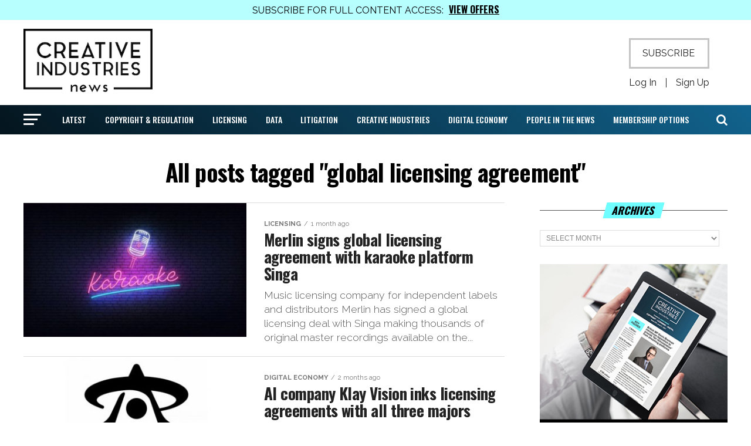

--- FILE ---
content_type: text/html; charset=UTF-8
request_url: https://creativeindustriesnews.com/tag/global-licensing-agreement/
body_size: 20637
content:
<!DOCTYPE html>
<html lang="en-US">
<head>
<meta charset="UTF-8" >
<meta name="viewport" id="viewport" content="width=device-width, initial-scale=1.0, maximum-scale=1.0, minimum-scale=1.0, user-scalable=no" />
<link rel="pingback" href="https://creativeindustriesnews.com/xmlrpc.php" />
<meta property="og:description" content="The Latest in the Creative Industries" />
<title>global licensing agreement &#8211; Creative Industries News</title>
<meta name='robots' content='max-image-preview:large' />
<link rel='dns-prefetch' href='//fonts.googleapis.com' />
<link rel="alternate" type="application/rss+xml" title="Creative Industries News &raquo; Feed" href="https://creativeindustriesnews.com/feed/" />
<link rel="alternate" type="application/rss+xml" title="Creative Industries News &raquo; Comments Feed" href="https://creativeindustriesnews.com/comments/feed/" />
<link rel="alternate" type="application/rss+xml" title="Creative Industries News &raquo; global licensing agreement Tag Feed" href="https://creativeindustriesnews.com/tag/global-licensing-agreement/feed/" />
<style id='wp-img-auto-sizes-contain-inline-css' type='text/css'>
img:is([sizes=auto i],[sizes^="auto," i]){contain-intrinsic-size:3000px 1500px}
/*# sourceURL=wp-img-auto-sizes-contain-inline-css */
</style>
<link rel='stylesheet' id='mp-theme-css' href='https://creativeindustriesnews.com/wp-content/plugins/memberpress/css/ui/theme.css?ver=1.12.11' type='text/css' media='all' />
<link rel='stylesheet' id='dashicons-css' href='https://creativeindustriesnews.com/wp-includes/css/dashicons.min.css?ver=6.9' type='text/css' media='all' />
<link rel='stylesheet' id='mp-login-css-css' href='https://creativeindustriesnews.com/wp-content/plugins/memberpress/css/ui/login.css?ver=1.12.11' type='text/css' media='all' />
<style id='wp-emoji-styles-inline-css' type='text/css'>

	img.wp-smiley, img.emoji {
		display: inline !important;
		border: none !important;
		box-shadow: none !important;
		height: 1em !important;
		width: 1em !important;
		margin: 0 0.07em !important;
		vertical-align: -0.1em !important;
		background: none !important;
		padding: 0 !important;
	}
/*# sourceURL=wp-emoji-styles-inline-css */
</style>
<style id='wp-block-library-inline-css' type='text/css'>
:root{--wp-block-synced-color:#7a00df;--wp-block-synced-color--rgb:122,0,223;--wp-bound-block-color:var(--wp-block-synced-color);--wp-editor-canvas-background:#ddd;--wp-admin-theme-color:#007cba;--wp-admin-theme-color--rgb:0,124,186;--wp-admin-theme-color-darker-10:#006ba1;--wp-admin-theme-color-darker-10--rgb:0,107,160.5;--wp-admin-theme-color-darker-20:#005a87;--wp-admin-theme-color-darker-20--rgb:0,90,135;--wp-admin-border-width-focus:2px}@media (min-resolution:192dpi){:root{--wp-admin-border-width-focus:1.5px}}.wp-element-button{cursor:pointer}:root .has-very-light-gray-background-color{background-color:#eee}:root .has-very-dark-gray-background-color{background-color:#313131}:root .has-very-light-gray-color{color:#eee}:root .has-very-dark-gray-color{color:#313131}:root .has-vivid-green-cyan-to-vivid-cyan-blue-gradient-background{background:linear-gradient(135deg,#00d084,#0693e3)}:root .has-purple-crush-gradient-background{background:linear-gradient(135deg,#34e2e4,#4721fb 50%,#ab1dfe)}:root .has-hazy-dawn-gradient-background{background:linear-gradient(135deg,#faaca8,#dad0ec)}:root .has-subdued-olive-gradient-background{background:linear-gradient(135deg,#fafae1,#67a671)}:root .has-atomic-cream-gradient-background{background:linear-gradient(135deg,#fdd79a,#004a59)}:root .has-nightshade-gradient-background{background:linear-gradient(135deg,#330968,#31cdcf)}:root .has-midnight-gradient-background{background:linear-gradient(135deg,#020381,#2874fc)}:root{--wp--preset--font-size--normal:16px;--wp--preset--font-size--huge:42px}.has-regular-font-size{font-size:1em}.has-larger-font-size{font-size:2.625em}.has-normal-font-size{font-size:var(--wp--preset--font-size--normal)}.has-huge-font-size{font-size:var(--wp--preset--font-size--huge)}.has-text-align-center{text-align:center}.has-text-align-left{text-align:left}.has-text-align-right{text-align:right}.has-fit-text{white-space:nowrap!important}#end-resizable-editor-section{display:none}.aligncenter{clear:both}.items-justified-left{justify-content:flex-start}.items-justified-center{justify-content:center}.items-justified-right{justify-content:flex-end}.items-justified-space-between{justify-content:space-between}.screen-reader-text{border:0;clip-path:inset(50%);height:1px;margin:-1px;overflow:hidden;padding:0;position:absolute;width:1px;word-wrap:normal!important}.screen-reader-text:focus{background-color:#ddd;clip-path:none;color:#444;display:block;font-size:1em;height:auto;left:5px;line-height:normal;padding:15px 23px 14px;text-decoration:none;top:5px;width:auto;z-index:100000}html :where(.has-border-color){border-style:solid}html :where([style*=border-top-color]){border-top-style:solid}html :where([style*=border-right-color]){border-right-style:solid}html :where([style*=border-bottom-color]){border-bottom-style:solid}html :where([style*=border-left-color]){border-left-style:solid}html :where([style*=border-width]){border-style:solid}html :where([style*=border-top-width]){border-top-style:solid}html :where([style*=border-right-width]){border-right-style:solid}html :where([style*=border-bottom-width]){border-bottom-style:solid}html :where([style*=border-left-width]){border-left-style:solid}html :where(img[class*=wp-image-]){height:auto;max-width:100%}:where(figure){margin:0 0 1em}html :where(.is-position-sticky){--wp-admin--admin-bar--position-offset:var(--wp-admin--admin-bar--height,0px)}@media screen and (max-width:600px){html :where(.is-position-sticky){--wp-admin--admin-bar--position-offset:0px}}

/*# sourceURL=wp-block-library-inline-css */
</style><style id='wp-block-image-inline-css' type='text/css'>
.wp-block-image>a,.wp-block-image>figure>a{display:inline-block}.wp-block-image img{box-sizing:border-box;height:auto;max-width:100%;vertical-align:bottom}@media not (prefers-reduced-motion){.wp-block-image img.hide{visibility:hidden}.wp-block-image img.show{animation:show-content-image .4s}}.wp-block-image[style*=border-radius] img,.wp-block-image[style*=border-radius]>a{border-radius:inherit}.wp-block-image.has-custom-border img{box-sizing:border-box}.wp-block-image.aligncenter{text-align:center}.wp-block-image.alignfull>a,.wp-block-image.alignwide>a{width:100%}.wp-block-image.alignfull img,.wp-block-image.alignwide img{height:auto;width:100%}.wp-block-image .aligncenter,.wp-block-image .alignleft,.wp-block-image .alignright,.wp-block-image.aligncenter,.wp-block-image.alignleft,.wp-block-image.alignright{display:table}.wp-block-image .aligncenter>figcaption,.wp-block-image .alignleft>figcaption,.wp-block-image .alignright>figcaption,.wp-block-image.aligncenter>figcaption,.wp-block-image.alignleft>figcaption,.wp-block-image.alignright>figcaption{caption-side:bottom;display:table-caption}.wp-block-image .alignleft{float:left;margin:.5em 1em .5em 0}.wp-block-image .alignright{float:right;margin:.5em 0 .5em 1em}.wp-block-image .aligncenter{margin-left:auto;margin-right:auto}.wp-block-image :where(figcaption){margin-bottom:1em;margin-top:.5em}.wp-block-image.is-style-circle-mask img{border-radius:9999px}@supports ((-webkit-mask-image:none) or (mask-image:none)) or (-webkit-mask-image:none){.wp-block-image.is-style-circle-mask img{border-radius:0;-webkit-mask-image:url('data:image/svg+xml;utf8,<svg viewBox="0 0 100 100" xmlns="http://www.w3.org/2000/svg"><circle cx="50" cy="50" r="50"/></svg>');mask-image:url('data:image/svg+xml;utf8,<svg viewBox="0 0 100 100" xmlns="http://www.w3.org/2000/svg"><circle cx="50" cy="50" r="50"/></svg>');mask-mode:alpha;-webkit-mask-position:center;mask-position:center;-webkit-mask-repeat:no-repeat;mask-repeat:no-repeat;-webkit-mask-size:contain;mask-size:contain}}:root :where(.wp-block-image.is-style-rounded img,.wp-block-image .is-style-rounded img){border-radius:9999px}.wp-block-image figure{margin:0}.wp-lightbox-container{display:flex;flex-direction:column;position:relative}.wp-lightbox-container img{cursor:zoom-in}.wp-lightbox-container img:hover+button{opacity:1}.wp-lightbox-container button{align-items:center;backdrop-filter:blur(16px) saturate(180%);background-color:#5a5a5a40;border:none;border-radius:4px;cursor:zoom-in;display:flex;height:20px;justify-content:center;opacity:0;padding:0;position:absolute;right:16px;text-align:center;top:16px;width:20px;z-index:100}@media not (prefers-reduced-motion){.wp-lightbox-container button{transition:opacity .2s ease}}.wp-lightbox-container button:focus-visible{outline:3px auto #5a5a5a40;outline:3px auto -webkit-focus-ring-color;outline-offset:3px}.wp-lightbox-container button:hover{cursor:pointer;opacity:1}.wp-lightbox-container button:focus{opacity:1}.wp-lightbox-container button:focus,.wp-lightbox-container button:hover,.wp-lightbox-container button:not(:hover):not(:active):not(.has-background){background-color:#5a5a5a40;border:none}.wp-lightbox-overlay{box-sizing:border-box;cursor:zoom-out;height:100vh;left:0;overflow:hidden;position:fixed;top:0;visibility:hidden;width:100%;z-index:100000}.wp-lightbox-overlay .close-button{align-items:center;cursor:pointer;display:flex;justify-content:center;min-height:40px;min-width:40px;padding:0;position:absolute;right:calc(env(safe-area-inset-right) + 16px);top:calc(env(safe-area-inset-top) + 16px);z-index:5000000}.wp-lightbox-overlay .close-button:focus,.wp-lightbox-overlay .close-button:hover,.wp-lightbox-overlay .close-button:not(:hover):not(:active):not(.has-background){background:none;border:none}.wp-lightbox-overlay .lightbox-image-container{height:var(--wp--lightbox-container-height);left:50%;overflow:hidden;position:absolute;top:50%;transform:translate(-50%,-50%);transform-origin:top left;width:var(--wp--lightbox-container-width);z-index:9999999999}.wp-lightbox-overlay .wp-block-image{align-items:center;box-sizing:border-box;display:flex;height:100%;justify-content:center;margin:0;position:relative;transform-origin:0 0;width:100%;z-index:3000000}.wp-lightbox-overlay .wp-block-image img{height:var(--wp--lightbox-image-height);min-height:var(--wp--lightbox-image-height);min-width:var(--wp--lightbox-image-width);width:var(--wp--lightbox-image-width)}.wp-lightbox-overlay .wp-block-image figcaption{display:none}.wp-lightbox-overlay button{background:none;border:none}.wp-lightbox-overlay .scrim{background-color:#fff;height:100%;opacity:.9;position:absolute;width:100%;z-index:2000000}.wp-lightbox-overlay.active{visibility:visible}@media not (prefers-reduced-motion){.wp-lightbox-overlay.active{animation:turn-on-visibility .25s both}.wp-lightbox-overlay.active img{animation:turn-on-visibility .35s both}.wp-lightbox-overlay.show-closing-animation:not(.active){animation:turn-off-visibility .35s both}.wp-lightbox-overlay.show-closing-animation:not(.active) img{animation:turn-off-visibility .25s both}.wp-lightbox-overlay.zoom.active{animation:none;opacity:1;visibility:visible}.wp-lightbox-overlay.zoom.active .lightbox-image-container{animation:lightbox-zoom-in .4s}.wp-lightbox-overlay.zoom.active .lightbox-image-container img{animation:none}.wp-lightbox-overlay.zoom.active .scrim{animation:turn-on-visibility .4s forwards}.wp-lightbox-overlay.zoom.show-closing-animation:not(.active){animation:none}.wp-lightbox-overlay.zoom.show-closing-animation:not(.active) .lightbox-image-container{animation:lightbox-zoom-out .4s}.wp-lightbox-overlay.zoom.show-closing-animation:not(.active) .lightbox-image-container img{animation:none}.wp-lightbox-overlay.zoom.show-closing-animation:not(.active) .scrim{animation:turn-off-visibility .4s forwards}}@keyframes show-content-image{0%{visibility:hidden}99%{visibility:hidden}to{visibility:visible}}@keyframes turn-on-visibility{0%{opacity:0}to{opacity:1}}@keyframes turn-off-visibility{0%{opacity:1;visibility:visible}99%{opacity:0;visibility:visible}to{opacity:0;visibility:hidden}}@keyframes lightbox-zoom-in{0%{transform:translate(calc((-100vw + var(--wp--lightbox-scrollbar-width))/2 + var(--wp--lightbox-initial-left-position)),calc(-50vh + var(--wp--lightbox-initial-top-position))) scale(var(--wp--lightbox-scale))}to{transform:translate(-50%,-50%) scale(1)}}@keyframes lightbox-zoom-out{0%{transform:translate(-50%,-50%) scale(1);visibility:visible}99%{visibility:visible}to{transform:translate(calc((-100vw + var(--wp--lightbox-scrollbar-width))/2 + var(--wp--lightbox-initial-left-position)),calc(-50vh + var(--wp--lightbox-initial-top-position))) scale(var(--wp--lightbox-scale));visibility:hidden}}
/*# sourceURL=https://creativeindustriesnews.com/wp-includes/blocks/image/style.min.css */
</style>
<style id='wp-block-paragraph-inline-css' type='text/css'>
.is-small-text{font-size:.875em}.is-regular-text{font-size:1em}.is-large-text{font-size:2.25em}.is-larger-text{font-size:3em}.has-drop-cap:not(:focus):first-letter{float:left;font-size:8.4em;font-style:normal;font-weight:100;line-height:.68;margin:.05em .1em 0 0;text-transform:uppercase}body.rtl .has-drop-cap:not(:focus):first-letter{float:none;margin-left:.1em}p.has-drop-cap.has-background{overflow:hidden}:root :where(p.has-background){padding:1.25em 2.375em}:where(p.has-text-color:not(.has-link-color)) a{color:inherit}p.has-text-align-left[style*="writing-mode:vertical-lr"],p.has-text-align-right[style*="writing-mode:vertical-rl"]{rotate:180deg}
/*# sourceURL=https://creativeindustriesnews.com/wp-includes/blocks/paragraph/style.min.css */
</style>
<style id='global-styles-inline-css' type='text/css'>
:root{--wp--preset--aspect-ratio--square: 1;--wp--preset--aspect-ratio--4-3: 4/3;--wp--preset--aspect-ratio--3-4: 3/4;--wp--preset--aspect-ratio--3-2: 3/2;--wp--preset--aspect-ratio--2-3: 2/3;--wp--preset--aspect-ratio--16-9: 16/9;--wp--preset--aspect-ratio--9-16: 9/16;--wp--preset--color--black: #000000;--wp--preset--color--cyan-bluish-gray: #abb8c3;--wp--preset--color--white: #ffffff;--wp--preset--color--pale-pink: #f78da7;--wp--preset--color--vivid-red: #cf2e2e;--wp--preset--color--luminous-vivid-orange: #ff6900;--wp--preset--color--luminous-vivid-amber: #fcb900;--wp--preset--color--light-green-cyan: #7bdcb5;--wp--preset--color--vivid-green-cyan: #00d084;--wp--preset--color--pale-cyan-blue: #8ed1fc;--wp--preset--color--vivid-cyan-blue: #0693e3;--wp--preset--color--vivid-purple: #9b51e0;--wp--preset--color--: #444;--wp--preset--gradient--vivid-cyan-blue-to-vivid-purple: linear-gradient(135deg,rgb(6,147,227) 0%,rgb(155,81,224) 100%);--wp--preset--gradient--light-green-cyan-to-vivid-green-cyan: linear-gradient(135deg,rgb(122,220,180) 0%,rgb(0,208,130) 100%);--wp--preset--gradient--luminous-vivid-amber-to-luminous-vivid-orange: linear-gradient(135deg,rgb(252,185,0) 0%,rgb(255,105,0) 100%);--wp--preset--gradient--luminous-vivid-orange-to-vivid-red: linear-gradient(135deg,rgb(255,105,0) 0%,rgb(207,46,46) 100%);--wp--preset--gradient--very-light-gray-to-cyan-bluish-gray: linear-gradient(135deg,rgb(238,238,238) 0%,rgb(169,184,195) 100%);--wp--preset--gradient--cool-to-warm-spectrum: linear-gradient(135deg,rgb(74,234,220) 0%,rgb(151,120,209) 20%,rgb(207,42,186) 40%,rgb(238,44,130) 60%,rgb(251,105,98) 80%,rgb(254,248,76) 100%);--wp--preset--gradient--blush-light-purple: linear-gradient(135deg,rgb(255,206,236) 0%,rgb(152,150,240) 100%);--wp--preset--gradient--blush-bordeaux: linear-gradient(135deg,rgb(254,205,165) 0%,rgb(254,45,45) 50%,rgb(107,0,62) 100%);--wp--preset--gradient--luminous-dusk: linear-gradient(135deg,rgb(255,203,112) 0%,rgb(199,81,192) 50%,rgb(65,88,208) 100%);--wp--preset--gradient--pale-ocean: linear-gradient(135deg,rgb(255,245,203) 0%,rgb(182,227,212) 50%,rgb(51,167,181) 100%);--wp--preset--gradient--electric-grass: linear-gradient(135deg,rgb(202,248,128) 0%,rgb(113,206,126) 100%);--wp--preset--gradient--midnight: linear-gradient(135deg,rgb(2,3,129) 0%,rgb(40,116,252) 100%);--wp--preset--font-size--small: 13px;--wp--preset--font-size--medium: 20px;--wp--preset--font-size--large: 36px;--wp--preset--font-size--x-large: 42px;--wp--preset--spacing--20: 0.44rem;--wp--preset--spacing--30: 0.67rem;--wp--preset--spacing--40: 1rem;--wp--preset--spacing--50: 1.5rem;--wp--preset--spacing--60: 2.25rem;--wp--preset--spacing--70: 3.38rem;--wp--preset--spacing--80: 5.06rem;--wp--preset--shadow--natural: 6px 6px 9px rgba(0, 0, 0, 0.2);--wp--preset--shadow--deep: 12px 12px 50px rgba(0, 0, 0, 0.4);--wp--preset--shadow--sharp: 6px 6px 0px rgba(0, 0, 0, 0.2);--wp--preset--shadow--outlined: 6px 6px 0px -3px rgb(255, 255, 255), 6px 6px rgb(0, 0, 0);--wp--preset--shadow--crisp: 6px 6px 0px rgb(0, 0, 0);}:where(.is-layout-flex){gap: 0.5em;}:where(.is-layout-grid){gap: 0.5em;}body .is-layout-flex{display: flex;}.is-layout-flex{flex-wrap: wrap;align-items: center;}.is-layout-flex > :is(*, div){margin: 0;}body .is-layout-grid{display: grid;}.is-layout-grid > :is(*, div){margin: 0;}:where(.wp-block-columns.is-layout-flex){gap: 2em;}:where(.wp-block-columns.is-layout-grid){gap: 2em;}:where(.wp-block-post-template.is-layout-flex){gap: 1.25em;}:where(.wp-block-post-template.is-layout-grid){gap: 1.25em;}.has-black-color{color: var(--wp--preset--color--black) !important;}.has-cyan-bluish-gray-color{color: var(--wp--preset--color--cyan-bluish-gray) !important;}.has-white-color{color: var(--wp--preset--color--white) !important;}.has-pale-pink-color{color: var(--wp--preset--color--pale-pink) !important;}.has-vivid-red-color{color: var(--wp--preset--color--vivid-red) !important;}.has-luminous-vivid-orange-color{color: var(--wp--preset--color--luminous-vivid-orange) !important;}.has-luminous-vivid-amber-color{color: var(--wp--preset--color--luminous-vivid-amber) !important;}.has-light-green-cyan-color{color: var(--wp--preset--color--light-green-cyan) !important;}.has-vivid-green-cyan-color{color: var(--wp--preset--color--vivid-green-cyan) !important;}.has-pale-cyan-blue-color{color: var(--wp--preset--color--pale-cyan-blue) !important;}.has-vivid-cyan-blue-color{color: var(--wp--preset--color--vivid-cyan-blue) !important;}.has-vivid-purple-color{color: var(--wp--preset--color--vivid-purple) !important;}.has-black-background-color{background-color: var(--wp--preset--color--black) !important;}.has-cyan-bluish-gray-background-color{background-color: var(--wp--preset--color--cyan-bluish-gray) !important;}.has-white-background-color{background-color: var(--wp--preset--color--white) !important;}.has-pale-pink-background-color{background-color: var(--wp--preset--color--pale-pink) !important;}.has-vivid-red-background-color{background-color: var(--wp--preset--color--vivid-red) !important;}.has-luminous-vivid-orange-background-color{background-color: var(--wp--preset--color--luminous-vivid-orange) !important;}.has-luminous-vivid-amber-background-color{background-color: var(--wp--preset--color--luminous-vivid-amber) !important;}.has-light-green-cyan-background-color{background-color: var(--wp--preset--color--light-green-cyan) !important;}.has-vivid-green-cyan-background-color{background-color: var(--wp--preset--color--vivid-green-cyan) !important;}.has-pale-cyan-blue-background-color{background-color: var(--wp--preset--color--pale-cyan-blue) !important;}.has-vivid-cyan-blue-background-color{background-color: var(--wp--preset--color--vivid-cyan-blue) !important;}.has-vivid-purple-background-color{background-color: var(--wp--preset--color--vivid-purple) !important;}.has-black-border-color{border-color: var(--wp--preset--color--black) !important;}.has-cyan-bluish-gray-border-color{border-color: var(--wp--preset--color--cyan-bluish-gray) !important;}.has-white-border-color{border-color: var(--wp--preset--color--white) !important;}.has-pale-pink-border-color{border-color: var(--wp--preset--color--pale-pink) !important;}.has-vivid-red-border-color{border-color: var(--wp--preset--color--vivid-red) !important;}.has-luminous-vivid-orange-border-color{border-color: var(--wp--preset--color--luminous-vivid-orange) !important;}.has-luminous-vivid-amber-border-color{border-color: var(--wp--preset--color--luminous-vivid-amber) !important;}.has-light-green-cyan-border-color{border-color: var(--wp--preset--color--light-green-cyan) !important;}.has-vivid-green-cyan-border-color{border-color: var(--wp--preset--color--vivid-green-cyan) !important;}.has-pale-cyan-blue-border-color{border-color: var(--wp--preset--color--pale-cyan-blue) !important;}.has-vivid-cyan-blue-border-color{border-color: var(--wp--preset--color--vivid-cyan-blue) !important;}.has-vivid-purple-border-color{border-color: var(--wp--preset--color--vivid-purple) !important;}.has-vivid-cyan-blue-to-vivid-purple-gradient-background{background: var(--wp--preset--gradient--vivid-cyan-blue-to-vivid-purple) !important;}.has-light-green-cyan-to-vivid-green-cyan-gradient-background{background: var(--wp--preset--gradient--light-green-cyan-to-vivid-green-cyan) !important;}.has-luminous-vivid-amber-to-luminous-vivid-orange-gradient-background{background: var(--wp--preset--gradient--luminous-vivid-amber-to-luminous-vivid-orange) !important;}.has-luminous-vivid-orange-to-vivid-red-gradient-background{background: var(--wp--preset--gradient--luminous-vivid-orange-to-vivid-red) !important;}.has-very-light-gray-to-cyan-bluish-gray-gradient-background{background: var(--wp--preset--gradient--very-light-gray-to-cyan-bluish-gray) !important;}.has-cool-to-warm-spectrum-gradient-background{background: var(--wp--preset--gradient--cool-to-warm-spectrum) !important;}.has-blush-light-purple-gradient-background{background: var(--wp--preset--gradient--blush-light-purple) !important;}.has-blush-bordeaux-gradient-background{background: var(--wp--preset--gradient--blush-bordeaux) !important;}.has-luminous-dusk-gradient-background{background: var(--wp--preset--gradient--luminous-dusk) !important;}.has-pale-ocean-gradient-background{background: var(--wp--preset--gradient--pale-ocean) !important;}.has-electric-grass-gradient-background{background: var(--wp--preset--gradient--electric-grass) !important;}.has-midnight-gradient-background{background: var(--wp--preset--gradient--midnight) !important;}.has-small-font-size{font-size: var(--wp--preset--font-size--small) !important;}.has-medium-font-size{font-size: var(--wp--preset--font-size--medium) !important;}.has-large-font-size{font-size: var(--wp--preset--font-size--large) !important;}.has-x-large-font-size{font-size: var(--wp--preset--font-size--x-large) !important;}
/*# sourceURL=global-styles-inline-css */
</style>

<style id='classic-theme-styles-inline-css' type='text/css'>
/*! This file is auto-generated */
.wp-block-button__link{color:#fff;background-color:#32373c;border-radius:9999px;box-shadow:none;text-decoration:none;padding:calc(.667em + 2px) calc(1.333em + 2px);font-size:1.125em}.wp-block-file__button{background:#32373c;color:#fff;text-decoration:none}
/*# sourceURL=/wp-includes/css/classic-themes.min.css */
</style>
<link rel='stylesheet' id='mvp-custom-style-css' href='https://creativeindustriesnews.com/wp-content/themes/zox-news/style.css?ver=6.9' type='text/css' media='all' />
<style id='mvp-custom-style-inline-css' type='text/css'>


#mvp-wallpaper {
	background: url() no-repeat 50% 0;
	}

#mvp-foot-copy a {
	color: #008fef;
	}

#mvp-content-main p a,
#mvp-content-main ul a,
#mvp-content-main ol a,
.mvp-post-add-main p a,
.mvp-post-add-main ul a,
.mvp-post-add-main ol a {
	box-shadow: inset 0 -4px 0 #008fef;
	}

#mvp-content-main p a:hover,
#mvp-content-main ul a:hover,
#mvp-content-main ol a:hover,
.mvp-post-add-main p a:hover,
.mvp-post-add-main ul a:hover,
.mvp-post-add-main ol a:hover {
	background: #008fef;
	}

a,
a:visited,
.post-info-name a,
.woocommerce .woocommerce-breadcrumb a {
	color: #008fef;
	}

#mvp-side-wrap a:hover {
	color: #008fef;
	}

.mvp-fly-top:hover,
.mvp-vid-box-wrap,
ul.mvp-soc-mob-list li.mvp-soc-mob-com {
	background: #6ffdff;
	}

nav.mvp-fly-nav-menu ul li.menu-item-has-children:after,
.mvp-feat1-left-wrap span.mvp-cd-cat,
.mvp-widget-feat1-top-story span.mvp-cd-cat,
.mvp-widget-feat2-left-cont span.mvp-cd-cat,
.mvp-widget-dark-feat span.mvp-cd-cat,
.mvp-widget-dark-sub span.mvp-cd-cat,
.mvp-vid-wide-text span.mvp-cd-cat,
.mvp-feat2-top-text span.mvp-cd-cat,
.mvp-feat3-main-story span.mvp-cd-cat,
.mvp-feat3-sub-text span.mvp-cd-cat,
.mvp-feat4-main-text span.mvp-cd-cat,
.woocommerce-message:before,
.woocommerce-info:before,
.woocommerce-message:before {
	color: #6ffdff;
	}

#searchform input,
.mvp-authors-name {
	border-bottom: 1px solid #6ffdff;
	}

.mvp-fly-top:hover {
	border-top: 1px solid #6ffdff;
	border-left: 1px solid #6ffdff;
	border-bottom: 1px solid #6ffdff;
	}

.woocommerce .widget_price_filter .ui-slider .ui-slider-handle,
.woocommerce #respond input#submit.alt,
.woocommerce a.button.alt,
.woocommerce button.button.alt,
.woocommerce input.button.alt,
.woocommerce #respond input#submit.alt:hover,
.woocommerce a.button.alt:hover,
.woocommerce button.button.alt:hover,
.woocommerce input.button.alt:hover {
	background-color: #6ffdff;
	}

.woocommerce-error,
.woocommerce-info,
.woocommerce-message {
	border-top-color: #6ffdff;
	}

ul.mvp-feat1-list-buts li.active span.mvp-feat1-list-but,
span.mvp-widget-home-title,
span.mvp-post-cat,
span.mvp-feat1-pop-head {
	background: #6ffdff;
	}

.woocommerce span.onsale {
	background-color: #6ffdff;
	}

.mvp-widget-feat2-side-more-but,
.woocommerce .star-rating span:before,
span.mvp-prev-next-label,
.mvp-cat-date-wrap .sticky {
	color: #6ffdff !important;
	}

#mvp-main-nav-top,
#mvp-fly-wrap,
.mvp-soc-mob-right,
#mvp-main-nav-small-cont {
	background: #ffffff;
	}

#mvp-main-nav-small .mvp-fly-but-wrap span,
#mvp-main-nav-small .mvp-search-but-wrap span,
.mvp-nav-top-left .mvp-fly-but-wrap span,
#mvp-fly-wrap .mvp-fly-but-wrap span {
	background: #000000;
	}

.mvp-nav-top-right .mvp-nav-search-but,
span.mvp-fly-soc-head,
.mvp-soc-mob-right i,
#mvp-main-nav-small span.mvp-nav-search-but,
#mvp-main-nav-small .mvp-nav-menu ul li a  {
	color: #000000;
	}

#mvp-main-nav-small .mvp-nav-menu ul li.menu-item-has-children a:after {
	border-color: #000000 transparent transparent transparent;
	}

#mvp-nav-top-wrap span.mvp-nav-search-but:hover,
#mvp-main-nav-small span.mvp-nav-search-but:hover {
	color: #6ffdff;
	}

#mvp-nav-top-wrap .mvp-fly-but-wrap:hover span,
#mvp-main-nav-small .mvp-fly-but-wrap:hover span,
span.mvp-woo-cart-num:hover {
	background: #6ffdff;
	}

#mvp-main-nav-bot-cont {
	background: #ffffff;
	}

#mvp-nav-bot-wrap .mvp-fly-but-wrap span,
#mvp-nav-bot-wrap .mvp-search-but-wrap span {
	background: #000000;
	}

#mvp-nav-bot-wrap span.mvp-nav-search-but,
#mvp-nav-bot-wrap .mvp-nav-menu ul li a {
	color: #000000;
	}

#mvp-nav-bot-wrap .mvp-nav-menu ul li.menu-item-has-children a:after {
	border-color: #000000 transparent transparent transparent;
	}

.mvp-nav-menu ul li:hover a {
	border-bottom: 5px solid #6ffdff;
	}

#mvp-nav-bot-wrap .mvp-fly-but-wrap:hover span {
	background: #6ffdff;
	}

#mvp-nav-bot-wrap span.mvp-nav-search-but:hover {
	color: #6ffdff;
	}

body,
.mvp-feat1-feat-text p,
.mvp-feat2-top-text p,
.mvp-feat3-main-text p,
.mvp-feat3-sub-text p,
#searchform input,
.mvp-author-info-text,
span.mvp-post-excerpt,
.mvp-nav-menu ul li ul.sub-menu li a,
nav.mvp-fly-nav-menu ul li a,
.mvp-ad-label,
span.mvp-feat-caption,
.mvp-post-tags a,
.mvp-post-tags a:visited,
span.mvp-author-box-name a,
#mvp-author-box-text p,
.mvp-post-gallery-text p,
ul.mvp-soc-mob-list li span,
#comments,
h3#reply-title,
h2.comments,
#mvp-foot-copy p,
span.mvp-fly-soc-head,
.mvp-post-tags-header,
span.mvp-prev-next-label,
span.mvp-post-add-link-but,
#mvp-comments-button a,
#mvp-comments-button span.mvp-comment-but-text,
.woocommerce ul.product_list_widget span.product-title,
.woocommerce ul.product_list_widget li a,
.woocommerce #reviews #comments ol.commentlist li .comment-text p.meta,
.woocommerce div.product p.price,
.woocommerce div.product p.price ins,
.woocommerce div.product p.price del,
.woocommerce ul.products li.product .price del,
.woocommerce ul.products li.product .price ins,
.woocommerce ul.products li.product .price,
.woocommerce #respond input#submit,
.woocommerce a.button,
.woocommerce button.button,
.woocommerce input.button,
.woocommerce .widget_price_filter .price_slider_amount .button,
.woocommerce span.onsale,
.woocommerce-review-link,
#woo-content p.woocommerce-result-count,
.woocommerce div.product .woocommerce-tabs ul.tabs li a,
a.mvp-inf-more-but,
span.mvp-cont-read-but,
span.mvp-cd-cat,
span.mvp-cd-date,
.mvp-feat4-main-text p,
span.mvp-woo-cart-num,
span.mvp-widget-home-title2,
.wp-caption,
#mvp-content-main p.wp-caption-text,
.gallery-caption,
.mvp-post-add-main p.wp-caption-text,
#bbpress-forums,
#bbpress-forums p,
.protected-post-form input,
#mvp-feat6-text p {
	font-family: 'Raleway', sans-serif;
	}

.mvp-blog-story-text p,
span.mvp-author-page-desc,
#mvp-404 p,
.mvp-widget-feat1-bot-text p,
.mvp-widget-feat2-left-text p,
.mvp-flex-story-text p,
.mvp-search-text p,
#mvp-content-main p,
.mvp-post-add-main p,
#mvp-content-main ul li,
#mvp-content-main ol li,
.rwp-summary,
.rwp-u-review__comment,
.mvp-feat5-mid-main-text p,
.mvp-feat5-small-main-text p,
#mvp-content-main .wp-block-button__link,
.wp-block-audio figcaption,
.wp-block-video figcaption,
.wp-block-embed figcaption,
.wp-block-verse pre,
pre.wp-block-verse {
	font-family: 'Raleway', sans-serif;
	}

.mvp-nav-menu ul li a,
#mvp-foot-menu ul li a {
	font-family: 'Oswald', sans-serif;
	}


.mvp-feat1-sub-text h2,
.mvp-feat1-pop-text h2,
.mvp-feat1-list-text h2,
.mvp-widget-feat1-top-text h2,
.mvp-widget-feat1-bot-text h2,
.mvp-widget-dark-feat-text h2,
.mvp-widget-dark-sub-text h2,
.mvp-widget-feat2-left-text h2,
.mvp-widget-feat2-right-text h2,
.mvp-blog-story-text h2,
.mvp-flex-story-text h2,
.mvp-vid-wide-more-text p,
.mvp-prev-next-text p,
.mvp-related-text,
.mvp-post-more-text p,
h2.mvp-authors-latest a,
.mvp-feat2-bot-text h2,
.mvp-feat3-sub-text h2,
.mvp-feat3-main-text h2,
.mvp-feat4-main-text h2,
.mvp-feat5-text h2,
.mvp-feat5-mid-main-text h2,
.mvp-feat5-small-main-text h2,
.mvp-feat5-mid-sub-text h2,
#mvp-feat6-text h2,
.alp-related-posts-wrapper .alp-related-post .post-title {
	font-family: 'Oswald', sans-serif;
	}

.mvp-feat2-top-text h2,
.mvp-feat1-feat-text h2,
h1.mvp-post-title,
h1.mvp-post-title-wide,
.mvp-drop-nav-title h4,
#mvp-content-main blockquote p,
.mvp-post-add-main blockquote p,
#mvp-content-main p.has-large-font-size,
#mvp-404 h1,
#woo-content h1.page-title,
.woocommerce div.product .product_title,
.woocommerce ul.products li.product h3,
.alp-related-posts .current .post-title {
	font-family: 'Oswald', sans-serif;
	}

span.mvp-feat1-pop-head,
.mvp-feat1-pop-text:before,
span.mvp-feat1-list-but,
span.mvp-widget-home-title,
.mvp-widget-feat2-side-more,
span.mvp-post-cat,
span.mvp-page-head,
h1.mvp-author-top-head,
.mvp-authors-name,
#mvp-content-main h1,
#mvp-content-main h2,
#mvp-content-main h3,
#mvp-content-main h4,
#mvp-content-main h5,
#mvp-content-main h6,
.woocommerce .related h2,
.woocommerce div.product .woocommerce-tabs .panel h2,
.woocommerce div.product .product_title,
.mvp-feat5-side-list .mvp-feat1-list-img:after {
	font-family: 'Oswald', sans-serif;
	}

	

	.mvp-nav-links {
		display: none;
		}
		

	@media screen and (max-width: 479px) {
		.single #mvp-content-body-top {
			max-height: 400px;
			}
		.single .mvp-cont-read-but-wrap {
			display: inline;
			}
		}
		

	.alp-advert {
		display: none;
	}
	.alp-related-posts-wrapper .alp-related-posts .current {
		margin: 0 0 10px;
	}
		
/*# sourceURL=mvp-custom-style-inline-css */
</style>
<link rel='stylesheet' id='fontawesome-child-css' href='https://creativeindustriesnews.com/wp-content/themes/zox-news-child/font-awesome/css/font-awesome.css?ver=6.9' type='text/css' media='all' />
<link rel='stylesheet' id='mvp-custom-child-style-css' href='https://creativeindustriesnews.com/wp-content/themes/zox-news-child/style.css?ver=1.0.3' type='text/css' media='all' />
<link rel='stylesheet' id='mvp-reset-css' href='https://creativeindustriesnews.com/wp-content/themes/zox-news/css/reset.css?ver=6.9' type='text/css' media='all' />
<link rel='stylesheet' id='fontawesome-css' href='https://creativeindustriesnews.com/wp-content/themes/zox-news-child/font-awesome/css/font-awesome.css?ver=6.9' type='text/css' media='all' />
<link rel='stylesheet' id='mvp-fonts-css' href='//fonts.googleapis.com/css?family=Roboto%3A300%2C400%2C700%2C900%7COswald%3A400%2C700%7CAdvent+Pro%3A700%7COpen+Sans%3A700%7CAnton%3A400Oswald%3A100%2C200%2C300%2C400%2C500%2C600%2C700%2C800%2C900%7COswald%3A100%2C200%2C300%2C400%2C500%2C600%2C700%2C800%2C900%7COswald%3A100%2C200%2C300%2C400%2C500%2C600%2C700%2C800%2C900%7CRaleway%3A100%2C200%2C300%2C400%2C500%2C600%2C700%2C800%2C900%7CRaleway%3A100%2C200%2C300%2C400%2C500%2C600%2C700%2C800%2C900%7COswald%3A100%2C200%2C300%2C400%2C500%2C600%2C700%2C800%2C900%26subset%3Dlatin%2Clatin-ext%2Ccyrillic%2Ccyrillic-ext%2Cgreek-ext%2Cgreek%2Cvietnamese' type='text/css' media='all' />
<link rel='stylesheet' id='mvp-media-queries-css' href='https://creativeindustriesnews.com/wp-content/themes/zox-news/css/media-queries.css?ver=6.9' type='text/css' media='all' />
<script type="text/javascript" src="https://creativeindustriesnews.com/wp-includes/js/jquery/jquery.min.js?ver=3.7.1" id="jquery-core-js"></script>
<script type="text/javascript" src="https://creativeindustriesnews.com/wp-includes/js/jquery/jquery-migrate.min.js?ver=3.4.1" id="jquery-migrate-js"></script>
<script type="text/javascript" src="https://creativeindustriesnews.com/wp-includes/js/underscore.min.js?ver=1.13.7" id="underscore-js"></script>
<script type="text/javascript" src="https://creativeindustriesnews.com/wp-includes/js/dist/hooks.min.js?ver=dd5603f07f9220ed27f1" id="wp-hooks-js"></script>
<script type="text/javascript" src="https://creativeindustriesnews.com/wp-includes/js/dist/i18n.min.js?ver=c26c3dc7bed366793375" id="wp-i18n-js"></script>
<script type="text/javascript" id="wp-i18n-js-after">
/* <![CDATA[ */
wp.i18n.setLocaleData( { 'text direction\u0004ltr': [ 'ltr' ] } );
//# sourceURL=wp-i18n-js-after
/* ]]> */
</script>
<script type="text/javascript" src="https://creativeindustriesnews.com/wp-content/plugins/memberpress/js/login.js?ver=1.12.11" id="mepr-login-js-js"></script>
<link rel="https://api.w.org/" href="https://creativeindustriesnews.com/wp-json/" /><link rel="alternate" title="JSON" type="application/json" href="https://creativeindustriesnews.com/wp-json/wp/v2/tags/1026" /><link rel="EditURI" type="application/rsd+xml" title="RSD" href="https://creativeindustriesnews.com/xmlrpc.php?rsd" />
<meta name="generator" content="WordPress 6.9" />
<link rel="icon" href="https://creativeindustriesnews.com/wp-content/uploads/2021/07/cropped-C-Creative-Industries-News-copy-32x32.jpg" sizes="32x32" />
<link rel="icon" href="https://creativeindustriesnews.com/wp-content/uploads/2021/07/cropped-C-Creative-Industries-News-copy-192x192.jpg" sizes="192x192" />
<link rel="apple-touch-icon" href="https://creativeindustriesnews.com/wp-content/uploads/2021/07/cropped-C-Creative-Industries-News-copy-180x180.jpg" />
<meta name="msapplication-TileImage" content="https://creativeindustriesnews.com/wp-content/uploads/2021/07/cropped-C-Creative-Industries-News-copy-270x270.jpg" />
</head>
<body class="archive tag tag-global-licensing-agreement tag-1026 wp-embed-responsive wp-theme-zox-news wp-child-theme-zox-news-child">
	<div class="legrand-coupon">SUBSCRIBE FOR FULL CONTENT ACCESS: <a href="/subscribe">VIEW OFFERS</a></div>
<!-- 	<div class="legrand-coupon">25% OFF LeGrand Network Subscription — Limited Time Offer.  <a href="">DETAILS</a></div> -->
	<div id="mvp-fly-wrap">
	<div id="mvp-fly-menu-top" class="left relative">
		<div class="mvp-fly-top-out left relative">
			<div class="mvp-fly-top-in">
				<div id="mvp-fly-logo" class="left relative">
											<a href="https://creativeindustriesnews.com/"><img src="https://creativeindustriesnews.com/wp-content/uploads/2021/07/1-Creative-News-Industries-copy.jpg" alt="Creative Industries News" data-rjs="2" /></a>
									</div><!--mvp-fly-logo-->
			</div><!--mvp-fly-top-in-->
			<div class="mvp-fly-but-wrap mvp-fly-but-menu mvp-fly-but-click">
				<span></span>
				<span></span>
				<span></span>
				<span></span>
			</div><!--mvp-fly-but-wrap-->
		</div><!--mvp-fly-top-out-->
	</div><!--mvp-fly-menu-top-->
	<div id="mvp-fly-menu-wrap">
		<nav class="mvp-fly-nav-menu left relative">
			<div class="menu-main-menu-container"><ul id="menu-main-menu" class="menu"><li id="menu-item-297" class="menu-item menu-item-type-post_type menu-item-object-page menu-item-297"><a href="https://creativeindustriesnews.com/latest-news/">Latest</a></li>
<li id="menu-item-634" class="menu-item menu-item-type-taxonomy menu-item-object-category menu-item-634"><a href="https://creativeindustriesnews.com/category/copyright-regulation/">Copyright &amp; Regulation</a></li>
<li id="menu-item-639" class="menu-item menu-item-type-taxonomy menu-item-object-category menu-item-639"><a href="https://creativeindustriesnews.com/category/licensing/">Licensing</a></li>
<li id="menu-item-636" class="menu-item menu-item-type-taxonomy menu-item-object-category menu-item-636"><a href="https://creativeindustriesnews.com/category/data/">Data</a></li>
<li id="menu-item-4193" class="menu-item menu-item-type-taxonomy menu-item-object-category menu-item-4193"><a href="https://creativeindustriesnews.com/category/litigation/">Litigation</a></li>
<li id="menu-item-635" class="menu-item menu-item-type-taxonomy menu-item-object-category menu-item-635"><a href="https://creativeindustriesnews.com/category/creative-industries/">Creative Industries</a></li>
<li id="menu-item-638" class="menu-item menu-item-type-taxonomy menu-item-object-category menu-item-638"><a href="https://creativeindustriesnews.com/category/digital-economy/">Digital Economy</a></li>
<li id="menu-item-640" class="menu-item menu-item-type-taxonomy menu-item-object-category menu-item-640"><a href="https://creativeindustriesnews.com/category/people/">People in the News</a></li>
<li id="menu-item-4110" class="menu-item menu-item-type-post_type menu-item-object-page menu-item-4110"><a href="https://creativeindustriesnews.com/subscribe/">Membership Options</a></li>
</ul></div>		</nav>
	</div><!--mvp-fly-menu-wrap-->
	<div id="mvp-fly-soc-wrap">
		<span class="mvp-fly-soc-head">Connect with us</span>
		<ul class="mvp-fly-soc-list left relative">
										<li><a href="https://twitter.com/legrandnetwork" target="_blank" class="fa fa-twitter fa-2"></a></li>
																							</ul>
	</div><!--mvp-fly-soc-wrap-->
</div><!--mvp-fly-wrap-->	<div id="mvp-site" class="left relative">
		<div id="mvp-search-wrap">
			<div id="mvp-search-box">
				<form method="get" id="searchform" action="https://creativeindustriesnews.com/">
	<input type="text" name="s" id="s" value="Search" onfocus='if (this.value == "Search") { this.value = ""; }' onblur='if (this.value == "") { this.value = "Search"; }' />
	<input type="hidden" id="searchsubmit" value="Search" />
</form>			</div><!--mvp-search-box-->
			<div class="mvp-search-but-wrap mvp-search-click">
				<span></span>
				<span></span>
			</div><!--mvp-search-but-wrap-->
		</div><!--mvp-search-wrap-->
				<div id="mvp-site-wall" class="left relative">
						<div id="mvp-site-main" class="left relative">
			<header id="mvp-main-head-wrap" class="left relative">
									<nav id="mvp-main-nav-wrap" class="left relative">
						<div id="mvp-main-nav-top" class="left relative">
							<div class="mvp-main-box">
								<div id="mvp-nav-top-wrap" class="left relative">
									<div class="mvp-nav-top-right-out left relative">
										<div class="mvp-nav-top-right-in">
											<div class="mvp-nav-top-cont left relative">
												<div class="mvp-nav-top-left-out relative">
													<div class="mvp-nav-top-left">
														<div class="mvp-nav-soc-wrap">
																																														<a href="https://twitter.com/legrandnetwork" target="_blank"><span class="mvp-nav-soc-but fa fa-twitter fa-2"></span></a>
																																																											</div><!--mvp-nav-soc-wrap-->
														<div class="mvp-fly-but-wrap mvp-fly-but-click left relative">
															<span></span>
															<span></span>
															<span></span>
															<span></span>
														</div><!--mvp-fly-but-wrap-->
													</div><!--mvp-nav-top-left-->
													<div class="mvp-nav-top-left-in">
														<div class="mvp-nav-top-mid left relative" itemscope itemtype="http://schema.org/Organization">
																															<a class="mvp-nav-logo-reg" itemprop="url" href="https://creativeindustriesnews.com/"><img itemprop="logo" src="https://creativeindustriesnews.com/wp-content/uploads/2021/07/1-Creative-News-Industries-copy.jpg" alt="Creative Industries News" data-rjs="2" /></a>
																																														<a class="mvp-nav-logo-small" href="https://creativeindustriesnews.com/"><img src="https://creativeindustriesnews.com/wp-content/uploads/2021/07/1-Creative-News-Industries-copy.jpg" alt="Creative Industries News" data-rjs="2" /></a>
																																														<h2 class="mvp-logo-title">Creative Industries News</h2>
																																												</div><!--mvp-nav-top-mid-->
													</div><!--mvp-nav-top-left-in-->
												</div><!--mvp-nav-top-left-out-->
											</div><!--mvp-nav-top-cont-->
										</div><!--mvp-nav-top-right-in-->
										<div class="mvp-nav-top-right">
                                            <div class="jrc-log-in">
                                            
                                                <a class="jrc-subscribe" href="https://creativeindustriesnews.com/subscribe">SUBSCRIBE</a>

                                                <div class="jrc-log-in-links">

                                                    <a href="https://creativeindustriesnews.com/login">Log In</a>

                                                    <a href="https://creativeindustriesnews.com/subscribe">Sign Up</a>

                                                </div>


                                                                                        </div>
																						<span class="mvp-nav-search-but fa fa-search fa-2 mvp-search-click"></span>
										</div><!--mvp-nav-top-right-->
									</div><!--mvp-nav-top-right-out-->
								</div><!--mvp-nav-top-wrap-->
							</div><!--mvp-main-box-->
						</div><!--mvp-main-nav-top-->
						<div id="mvp-main-nav-bot" class="left relative">
							<div id="mvp-main-nav-bot-cont" class="left">
								<div class="mvp-main-box">
									<div id="mvp-nav-bot-wrap" class="left">
										<div class="mvp-nav-bot-right-out left">
											<div class="mvp-nav-bot-right-in">
												<div class="mvp-nav-bot-cont left">
													<div class="mvp-nav-bot-left-out">
														<div class="mvp-nav-bot-left left relative">
															<div class="mvp-fly-but-wrap mvp-fly-but-click left relative">
																<span></span>
																<span></span>
																<span></span>
																<span></span>
															</div><!--mvp-fly-but-wrap-->
														</div><!--mvp-nav-bot-left-->
														<div class="mvp-nav-bot-left-in">
															<div class="mvp-nav-menu left">
																<div class="menu-main-menu-container"><ul id="menu-main-menu-1" class="menu"><li class="menu-item menu-item-type-post_type menu-item-object-page menu-item-297"><a href="https://creativeindustriesnews.com/latest-news/">Latest</a></li>
<li class="menu-item menu-item-type-taxonomy menu-item-object-category menu-item-634 mvp-mega-dropdown"><a href="https://creativeindustriesnews.com/category/copyright-regulation/">Copyright &amp; Regulation</a><div class="mvp-mega-dropdown"><div class="mvp-main-box"><ul class="mvp-mega-list"><li><a href="https://creativeindustriesnews.com/2026/01/moldova-officially-joins-creative-europe-as-the-european-commission-evaluates-the-impact-of-the-programme-on-the-sector/"><div class="mvp-mega-img"><img width="400" height="240" src="https://creativeindustriesnews.com/wp-content/uploads/2025/02/Logo_Creative-europe-400x240.jpg" class="attachment-mvp-mid-thumb size-mvp-mid-thumb wp-post-image" alt="" decoding="async" fetchpriority="high" srcset="https://creativeindustriesnews.com/wp-content/uploads/2025/02/Logo_Creative-europe-400x240.jpg 400w, https://creativeindustriesnews.com/wp-content/uploads/2025/02/Logo_Creative-europe-1000x600.jpg 1000w, https://creativeindustriesnews.com/wp-content/uploads/2025/02/Logo_Creative-europe-590x354.jpg 590w" sizes="(max-width: 400px) 100vw, 400px" /></div><p>Moldova officially joins Creative Europe as the European Commission evaluates the impact of the programme on the sector</p></a></li><li><a href="https://creativeindustriesnews.com/2026/01/korean-association-of-newspapers-opposes-government-plans-to-allow-the-use-of-copyrighted-material-to-train-ai-models/"><div class="mvp-mega-img"><img width="400" height="240" src="https://creativeindustriesnews.com/wp-content/uploads/2023/04/AdobeStock_AI-visualisation-400x240.jpg" class="attachment-mvp-mid-thumb size-mvp-mid-thumb wp-post-image" alt="" decoding="async" srcset="https://creativeindustriesnews.com/wp-content/uploads/2023/04/AdobeStock_AI-visualisation-400x240.jpg 400w, https://creativeindustriesnews.com/wp-content/uploads/2023/04/AdobeStock_AI-visualisation-1000x600.jpg 1000w, https://creativeindustriesnews.com/wp-content/uploads/2023/04/AdobeStock_AI-visualisation-590x354.jpg 590w" sizes="(max-width: 400px) 100vw, 400px" /></div><p>Korean Association of Newspapers opposes government plans to allow the use of copyrighted material to train AI models</p></a></li><li><a href="https://creativeindustriesnews.com/2026/01/copyright-alliance-adds-recording-academys-kim-alton-and-nmpas-shannon-sorensen-as-at-large-board-members/"><div class="mvp-mega-img"><img width="400" height="240" src="https://creativeindustriesnews.com/wp-content/uploads/2021/12/Logo_Copyright-Alliance-400x240.jpg" class="attachment-mvp-mid-thumb size-mvp-mid-thumb wp-post-image" alt="" decoding="async" srcset="https://creativeindustriesnews.com/wp-content/uploads/2021/12/Logo_Copyright-Alliance-400x240.jpg 400w, https://creativeindustriesnews.com/wp-content/uploads/2021/12/Logo_Copyright-Alliance-590x354.jpg 590w" sizes="(max-width: 400px) 100vw, 400px" /></div><p>Copyright Alliance adds Recording Academy&#8217;s Kim Alton and NMPA&#8217;s Shannon Sorensen as at-large board members</p></a></li><li><a href="https://creativeindustriesnews.com/2026/01/senators-peter-welch-and-marsha-blackburn-introduce-legislation-to-simplify-copyright-registration-for-visual-artists/"><div class="mvp-mega-img"><img width="400" height="240" src="https://creativeindustriesnews.com/wp-content/uploads/2021/06/38-Creative-News-Industries-Featured-Image-Photography-Camera-min-400x240.jpeg" class="attachment-mvp-mid-thumb size-mvp-mid-thumb wp-post-image" alt="" decoding="async" srcset="https://creativeindustriesnews.com/wp-content/uploads/2021/06/38-Creative-News-Industries-Featured-Image-Photography-Camera-min-400x240.jpeg 400w, https://creativeindustriesnews.com/wp-content/uploads/2021/06/38-Creative-News-Industries-Featured-Image-Photography-Camera-min-1000x600.jpeg 1000w, https://creativeindustriesnews.com/wp-content/uploads/2021/06/38-Creative-News-Industries-Featured-Image-Photography-Camera-min-590x354.jpeg 590w" sizes="(max-width: 400px) 100vw, 400px" /></div><p>Senators Peter Welch and Marsha Blackburn introduce legislation to simplify copyright registration for visual artists</p></a></li><li><a href="https://creativeindustriesnews.com/2025/12/india-is-considering-the-introduction-of-a-mandatory-blanket-license-to-train-ai-models-with-copyrighted-protected-content/"><div class="mvp-mega-img"><img width="400" height="240" src="https://creativeindustriesnews.com/wp-content/uploads/2025/04/AdobeStock_Robot-reading-book-400x240.jpg" class="attachment-mvp-mid-thumb size-mvp-mid-thumb wp-post-image" alt="" decoding="async" srcset="https://creativeindustriesnews.com/wp-content/uploads/2025/04/AdobeStock_Robot-reading-book-400x240.jpg 400w, https://creativeindustriesnews.com/wp-content/uploads/2025/04/AdobeStock_Robot-reading-book-1000x600.jpg 1000w, https://creativeindustriesnews.com/wp-content/uploads/2025/04/AdobeStock_Robot-reading-book-590x354.jpg 590w" sizes="(max-width: 400px) 100vw, 400px" /></div><p>India is considering the introduction of a mandatory blanket license to train AI models with copyright-protected content</p></a></li></ul></div></div></li>
<li class="menu-item menu-item-type-taxonomy menu-item-object-category menu-item-639 mvp-mega-dropdown"><a href="https://creativeindustriesnews.com/category/licensing/">Licensing</a><div class="mvp-mega-dropdown"><div class="mvp-main-box"><ul class="mvp-mega-list"><li><a href="https://creativeindustriesnews.com/2026/01/sourceaudio-partners-with-native-instruments-to-provide-ai-datasets/"><div class="mvp-mega-img"><img width="400" height="240" src="https://creativeindustriesnews.com/wp-content/uploads/2026/01/Logo_SourceAudio_Native-Instruments-400x240.jpeg" class="attachment-mvp-mid-thumb size-mvp-mid-thumb wp-post-image" alt="" decoding="async" /></div><p>SourceAudio partners with Native Instruments to provide AI datasets</p></a></li><li><a href="https://creativeindustriesnews.com/2025/12/prs-for-music-and-the-iprs-partner-for-the-launch-of-apple-fitness-in-india/"><div class="mvp-mega-img"><img width="400" height="240" src="https://creativeindustriesnews.com/wp-content/uploads/2025/12/AdobeStock_Man-exercising-outdoors-with-a-smart-device_Fitness-400x240.jpg" class="attachment-mvp-mid-thumb size-mvp-mid-thumb wp-post-image" alt="" decoding="async" srcset="https://creativeindustriesnews.com/wp-content/uploads/2025/12/AdobeStock_Man-exercising-outdoors-with-a-smart-device_Fitness-400x240.jpg 400w, https://creativeindustriesnews.com/wp-content/uploads/2025/12/AdobeStock_Man-exercising-outdoors-with-a-smart-device_Fitness-590x354.jpg 590w" sizes="(max-width: 400px) 100vw, 400px" /></div><p>PRS for Music and IPRS partner for the launch of Apple Fitness+ in India</p></a></li><li><a href="https://creativeindustriesnews.com/2025/12/universal-music-group-inks-new-strategic-agreement-with-gaming-platform-roblox/"><div class="mvp-mega-img"><img width="400" height="240" src="https://creativeindustriesnews.com/wp-content/uploads/2025/12/Logo_Roblox_UMG-400x240.jpg" class="attachment-mvp-mid-thumb size-mvp-mid-thumb wp-post-image" alt="" decoding="async" srcset="https://creativeindustriesnews.com/wp-content/uploads/2025/12/Logo_Roblox_UMG-400x240.jpg 400w, https://creativeindustriesnews.com/wp-content/uploads/2025/12/Logo_Roblox_UMG-1000x600.jpg 1000w, https://creativeindustriesnews.com/wp-content/uploads/2025/12/Logo_Roblox_UMG-590x354.jpg 590w" sizes="(max-width: 400px) 100vw, 400px" /></div><p>Universal Music Group inks new strategic agreement with gaming platform Roblox</p></a></li><li><a href="https://creativeindustriesnews.com/2025/12/digital-deals-week-51-2025/"><div class="mvp-mega-img"><img width="400" height="240" src="https://creativeindustriesnews.com/wp-content/uploads/2024/11/AdobeStock_Handshake-over-digital-background-400x240.jpg" class="attachment-mvp-mid-thumb size-mvp-mid-thumb wp-post-image" alt="" decoding="async" srcset="https://creativeindustriesnews.com/wp-content/uploads/2024/11/AdobeStock_Handshake-over-digital-background-400x240.jpg 400w, https://creativeindustriesnews.com/wp-content/uploads/2024/11/AdobeStock_Handshake-over-digital-background-1000x600.jpg 1000w, https://creativeindustriesnews.com/wp-content/uploads/2024/11/AdobeStock_Handshake-over-digital-background-590x354.jpg 590w" sizes="(max-width: 400px) 100vw, 400px" /></div><p>Digital deals — Week 51, 2025</p></a></li><li><a href="https://creativeindustriesnews.com/2025/12/bmgs-new-direct-publishing-deal-with-tiktok-focuses-on-evolving-digital-rights/"><div class="mvp-mega-img"><img width="400" height="240" src="https://creativeindustriesnews.com/wp-content/uploads/2025/12/Logo_BMG_TikTok-400x240.jpeg" class="attachment-mvp-mid-thumb size-mvp-mid-thumb wp-post-image" alt="" decoding="async" srcset="https://creativeindustriesnews.com/wp-content/uploads/2025/12/Logo_BMG_TikTok-400x240.jpeg 400w, https://creativeindustriesnews.com/wp-content/uploads/2025/12/Logo_BMG_TikTok-1000x600.jpeg 1000w, https://creativeindustriesnews.com/wp-content/uploads/2025/12/Logo_BMG_TikTok-590x354.jpeg 590w" sizes="(max-width: 400px) 100vw, 400px" /></div><p>BMG&#8217;s new direct publishing deal with TikTok focuses on evolving digital rights</p></a></li></ul></div></div></li>
<li class="menu-item menu-item-type-taxonomy menu-item-object-category menu-item-636 mvp-mega-dropdown"><a href="https://creativeindustriesnews.com/category/data/">Data</a><div class="mvp-mega-dropdown"><div class="mvp-main-box"><ul class="mvp-mega-list"><li><a href="https://creativeindustriesnews.com/2026/01/ircam-amplify-joins-music-fights-fraud/"><div class="mvp-mega-img"><img width="400" height="240" src="https://creativeindustriesnews.com/wp-content/uploads/2024/05/Logo_Ircam-Amplify_White-on-black-400x240.jpg" class="attachment-mvp-mid-thumb size-mvp-mid-thumb wp-post-image" alt="" decoding="async" srcset="https://creativeindustriesnews.com/wp-content/uploads/2024/05/Logo_Ircam-Amplify_White-on-black-400x240.jpg 400w, https://creativeindustriesnews.com/wp-content/uploads/2024/05/Logo_Ircam-Amplify_White-on-black-1000x600.jpg 1000w, https://creativeindustriesnews.com/wp-content/uploads/2024/05/Logo_Ircam-Amplify_White-on-black-590x354.jpg 590w" sizes="(max-width: 400px) 100vw, 400px" /></div><p>Ircam Amplify joins Music Fights Fraud</p></a></li><li><a href="https://creativeindustriesnews.com/2026/01/sourceaudio-partners-with-native-instruments-to-provide-ai-datasets/"><div class="mvp-mega-img"><img width="400" height="240" src="https://creativeindustriesnews.com/wp-content/uploads/2026/01/Logo_SourceAudio_Native-Instruments-400x240.jpeg" class="attachment-mvp-mid-thumb size-mvp-mid-thumb wp-post-image" alt="" decoding="async" /></div><p>SourceAudio partners with Native Instruments to provide AI datasets</p></a></li><li><a href="https://creativeindustriesnews.com/2025/12/the-boards-of-adami-and-scpp-agree-to-a-joint-data-and-royalty-distribution-tool/"><div class="mvp-mega-img"><img width="400" height="240" src="https://creativeindustriesnews.com/wp-content/uploads/2024/05/Logo_SCPP_ADAMI-400x240.jpg" class="attachment-mvp-mid-thumb size-mvp-mid-thumb wp-post-image" alt="" decoding="async" srcset="https://creativeindustriesnews.com/wp-content/uploads/2024/05/Logo_SCPP_ADAMI-400x240.jpg 400w, https://creativeindustriesnews.com/wp-content/uploads/2024/05/Logo_SCPP_ADAMI-590x354.jpg 590w" sizes="(max-width: 400px) 100vw, 400px" /></div><p>The boards of ADAMI and SCPP agree to a joint data and royalty distribution tool</p></a></li><li><a href="https://creativeindustriesnews.com/2025/12/cisac-launches-new-service-iswc-ipi-context-search-to-identify-creators-interested-party-information-numbers/"><div class="mvp-mega-img"><img width="400" height="194" src="https://creativeindustriesnews.com/wp-content/uploads/2023/05/Logo_ISWC-Network-400x194.jpg" class="attachment-mvp-mid-thumb size-mvp-mid-thumb wp-post-image" alt="" decoding="async" /></div><p>CISAC launches new service ISWC IPI Context Search to identify creator&#8217;s Interested Party Information numbers</p></a></li><li><a href="https://creativeindustriesnews.com/2025/11/sonovy-joins-win-supporters-programme/"><div class="mvp-mega-img"><img width="400" height="240" src="https://creativeindustriesnews.com/wp-content/uploads/2025/11/Logo_WIN_Sonovy-400x240.jpeg" class="attachment-mvp-mid-thumb size-mvp-mid-thumb wp-post-image" alt="" decoding="async" srcset="https://creativeindustriesnews.com/wp-content/uploads/2025/11/Logo_WIN_Sonovy-400x240.jpeg 400w, https://creativeindustriesnews.com/wp-content/uploads/2025/11/Logo_WIN_Sonovy-1000x600.jpeg 1000w, https://creativeindustriesnews.com/wp-content/uploads/2025/11/Logo_WIN_Sonovy-590x354.jpeg 590w" sizes="(max-width: 400px) 100vw, 400px" /></div><p>Sonovy joins WIN Supporters programme</p></a></li></ul></div></div></li>
<li class="menu-item menu-item-type-taxonomy menu-item-object-category menu-item-4193 mvp-mega-dropdown"><a href="https://creativeindustriesnews.com/category/litigation/">Litigation</a><div class="mvp-mega-dropdown"><div class="mvp-main-box"><ul class="mvp-mega-list"><li><a href="https://creativeindustriesnews.com/2026/01/new-york-court-rejects-salt-n-pepas-bid-to-reclaim-rights-to-their-recordings/"><div class="mvp-mega-img"><img width="400" height="240" src="https://creativeindustriesnews.com/wp-content/uploads/2023/11/AdobeStock_Jutice-hammer-and-scales-in-background-400x240.jpg" class="attachment-mvp-mid-thumb size-mvp-mid-thumb wp-post-image" alt="" decoding="async" srcset="https://creativeindustriesnews.com/wp-content/uploads/2023/11/AdobeStock_Jutice-hammer-and-scales-in-background-400x240.jpg 400w, https://creativeindustriesnews.com/wp-content/uploads/2023/11/AdobeStock_Jutice-hammer-and-scales-in-background-1000x600.jpg 1000w, https://creativeindustriesnews.com/wp-content/uploads/2023/11/AdobeStock_Jutice-hammer-and-scales-in-background-590x354.jpg 590w" sizes="(max-width: 400px) 100vw, 400px" /></div><p>New York court rejects Salt-N-Pepa&#8217;s bid to reclaim rights to their recordings</p></a></li><li><a href="https://creativeindustriesnews.com/2026/01/indian-performing-right-society-takes-legal-action-against-hospitality-venues-playing-unlicensed-music/"><div class="mvp-mega-img"><img width="400" height="211" src="https://creativeindustriesnews.com/wp-content/uploads/2021/03/Logo_IPRS-400x211.png" class="attachment-mvp-mid-thumb size-mvp-mid-thumb wp-post-image" alt="" decoding="async" /></div><p>Indian Performing Right Society takes legal action against hospitality venues playing unlicensed music</p></a></li><li><a href="https://creativeindustriesnews.com/2026/01/appeals-court-rules-in-favour-of-paramount-in-top-gun-infringement-case/"><div class="mvp-mega-img"><img width="400" height="240" src="https://creativeindustriesnews.com/wp-content/uploads/2022/03/AdobeStock_Justice-hammer-400x240.jpg" class="attachment-mvp-mid-thumb size-mvp-mid-thumb wp-post-image" alt="" decoding="async" srcset="https://creativeindustriesnews.com/wp-content/uploads/2022/03/AdobeStock_Justice-hammer-400x240.jpg 400w, https://creativeindustriesnews.com/wp-content/uploads/2022/03/AdobeStock_Justice-hammer-1000x600.jpg 1000w, https://creativeindustriesnews.com/wp-content/uploads/2022/03/AdobeStock_Justice-hammer-590x354.jpg 590w" sizes="(max-width: 400px) 100vw, 400px" /></div><p>Appeals court rules in favour of Paramount in &#8216;Top Gun&#8217; infringement case</p></a></li><li><a href="https://creativeindustriesnews.com/2025/11/us-news-organisations-sue-openai-and-microsoft-quebecs-la-presse-accuses-openai-of-pillaging-our-content/"><div class="mvp-mega-img"><img width="400" height="240" src="https://creativeindustriesnews.com/wp-content/uploads/2023/06/AdobeStock_Person-holding-a-phone-with-News-on-screen-400x240.jpg" class="attachment-mvp-mid-thumb size-mvp-mid-thumb wp-post-image" alt="" decoding="async" srcset="https://creativeindustriesnews.com/wp-content/uploads/2023/06/AdobeStock_Person-holding-a-phone-with-News-on-screen-400x240.jpg 400w, https://creativeindustriesnews.com/wp-content/uploads/2023/06/AdobeStock_Person-holding-a-phone-with-News-on-screen-1000x600.jpg 1000w, https://creativeindustriesnews.com/wp-content/uploads/2023/06/AdobeStock_Person-holding-a-phone-with-News-on-screen-590x354.jpg 590w" sizes="(max-width: 400px) 100vw, 400px" /></div><p>US news organisations sue OpenAI and Microsoft; Québec&#8217;s La Presse accuses OpenAI of &#8216;pillaging our content&#8217;</p></a></li><li><a href="https://creativeindustriesnews.com/2025/11/french-consumer-group-clcv-sues-apple-for-abusive-business-practices-related-to-subscriptions-to-music-streaming-services/"><div class="mvp-mega-img"><img width="400" height="240" src="https://creativeindustriesnews.com/wp-content/uploads/2022/08/AdobeStock_Streaming-sign-on-a-computer-400x240.jpg" class="attachment-mvp-mid-thumb size-mvp-mid-thumb wp-post-image" alt="" decoding="async" srcset="https://creativeindustriesnews.com/wp-content/uploads/2022/08/AdobeStock_Streaming-sign-on-a-computer-400x240.jpg 400w, https://creativeindustriesnews.com/wp-content/uploads/2022/08/AdobeStock_Streaming-sign-on-a-computer-1000x600.jpg 1000w, https://creativeindustriesnews.com/wp-content/uploads/2022/08/AdobeStock_Streaming-sign-on-a-computer-590x354.jpg 590w" sizes="(max-width: 400px) 100vw, 400px" /></div><p>French consumer group CLCV sues Apple for &#8216;abusive business practices&#8217; related to music streaming services&#8217; subscriptions</p></a></li></ul></div></div></li>
<li class="menu-item menu-item-type-taxonomy menu-item-object-category menu-item-635 mvp-mega-dropdown"><a href="https://creativeindustriesnews.com/category/creative-industries/">Creative Industries</a><div class="mvp-mega-dropdown"><div class="mvp-main-box"><ul class="mvp-mega-list"><li><a href="https://creativeindustriesnews.com/2026/01/pat-metheny-releases-first-recording-on-his-new-label-uniquity-music-with-primary-wave/"><div class="mvp-mega-img"><img width="400" height="240" src="https://creativeindustriesnews.com/wp-content/uploads/2025/10/Artist_Pat-Metheny-400x240.jpeg" class="attachment-mvp-mid-thumb size-mvp-mid-thumb wp-post-image" alt="" decoding="async" srcset="https://creativeindustriesnews.com/wp-content/uploads/2025/10/Artist_Pat-Metheny-400x240.jpeg 400w, https://creativeindustriesnews.com/wp-content/uploads/2025/10/Artist_Pat-Metheny-1000x600.jpeg 1000w, https://creativeindustriesnews.com/wp-content/uploads/2025/10/Artist_Pat-Metheny-590x354.jpeg 590w" sizes="(max-width: 400px) 100vw, 400px" /></div><p>Pat Metheny releases first recording on his new label Uniquity Music with Primary Wave</p></a></li><li><a href="https://creativeindustriesnews.com/2026/01/moldova-officially-joins-creative-europe-as-the-european-commission-evaluates-the-impact-of-the-programme-on-the-sector/"><div class="mvp-mega-img"><img width="400" height="240" src="https://creativeindustriesnews.com/wp-content/uploads/2025/02/Logo_Creative-europe-400x240.jpg" class="attachment-mvp-mid-thumb size-mvp-mid-thumb wp-post-image" alt="" decoding="async" srcset="https://creativeindustriesnews.com/wp-content/uploads/2025/02/Logo_Creative-europe-400x240.jpg 400w, https://creativeindustriesnews.com/wp-content/uploads/2025/02/Logo_Creative-europe-1000x600.jpg 1000w, https://creativeindustriesnews.com/wp-content/uploads/2025/02/Logo_Creative-europe-590x354.jpg 590w" sizes="(max-width: 400px) 100vw, 400px" /></div><p>Moldova officially joins Creative Europe as the European Commission evaluates the impact of the programme on the sector</p></a></li><li><a href="https://creativeindustriesnews.com/2026/01/ethiopia-habtemariam-named-president-of-music-at-hybe-america/"><div class="mvp-mega-img"><img width="400" height="240" src="https://creativeindustriesnews.com/wp-content/uploads/2026/01/HYBE_Ethiopia-Habtemariam_Headshot-400x240.jpeg" class="attachment-mvp-mid-thumb size-mvp-mid-thumb wp-post-image" alt="" decoding="async" srcset="https://creativeindustriesnews.com/wp-content/uploads/2026/01/HYBE_Ethiopia-Habtemariam_Headshot-400x240.jpeg 400w, https://creativeindustriesnews.com/wp-content/uploads/2026/01/HYBE_Ethiopia-Habtemariam_Headshot-1000x600.jpeg 1000w, https://creativeindustriesnews.com/wp-content/uploads/2026/01/HYBE_Ethiopia-Habtemariam_Headshot-590x354.jpeg 590w" sizes="(max-width: 400px) 100vw, 400px" /></div><p>Ethiopia Habtemariam named President of Music at HYBE AMERICA</p></a></li><li><a href="https://creativeindustriesnews.com/2026/01/british-music-video-and-games-sales-up-7-1-to-13-25-billion-in-2025/"><div class="mvp-mega-img"><img width="400" height="240" src="https://creativeindustriesnews.com/wp-content/uploads/2026/01/AdobeStock_3D-illustration-of-video-music-and-media-elements-400x240.jpeg" class="attachment-mvp-mid-thumb size-mvp-mid-thumb wp-post-image" alt="" decoding="async" srcset="https://creativeindustriesnews.com/wp-content/uploads/2026/01/AdobeStock_3D-illustration-of-video-music-and-media-elements-400x240.jpeg 400w, https://creativeindustriesnews.com/wp-content/uploads/2026/01/AdobeStock_3D-illustration-of-video-music-and-media-elements-1000x600.jpeg 1000w, https://creativeindustriesnews.com/wp-content/uploads/2026/01/AdobeStock_3D-illustration-of-video-music-and-media-elements-590x354.jpeg 590w" sizes="(max-width: 400px) 100vw, 400px" /></div><p>British music, video and games sales up 7.1% to £13.25 billion in 2025</p></a></li><li><a href="https://creativeindustriesnews.com/2026/01/andrew-elliott-named-vp-content-policy-counsel-at-the-motion-picture-association/"><div class="mvp-mega-img"><img width="400" height="240" src="https://creativeindustriesnews.com/wp-content/uploads/2023/09/Logo_MPA_Horizontal-400x240.jpg" class="attachment-mvp-mid-thumb size-mvp-mid-thumb wp-post-image" alt="" decoding="async" srcset="https://creativeindustriesnews.com/wp-content/uploads/2023/09/Logo_MPA_Horizontal-400x240.jpg 400w, https://creativeindustriesnews.com/wp-content/uploads/2023/09/Logo_MPA_Horizontal-1000x600.jpg 1000w, https://creativeindustriesnews.com/wp-content/uploads/2023/09/Logo_MPA_Horizontal-590x354.jpg 590w" sizes="(max-width: 400px) 100vw, 400px" /></div><p>Andrew Elliott named VP, Content Policy Counsel at the Motion Picture Association</p></a></li></ul></div></div></li>
<li class="menu-item menu-item-type-taxonomy menu-item-object-category menu-item-638 mvp-mega-dropdown"><a href="https://creativeindustriesnews.com/category/digital-economy/">Digital Economy</a><div class="mvp-mega-dropdown"><div class="mvp-main-box"><ul class="mvp-mega-list"><li><a href="https://creativeindustriesnews.com/2026/01/freshtunes-unveils-new-faster-and-easier-royalty-payments-system-for-artists/"><div class="mvp-mega-img"><img width="400" height="240" src="https://creativeindustriesnews.com/wp-content/uploads/2026/01/Logo_FreshTunes-400x240.jpeg" class="attachment-mvp-mid-thumb size-mvp-mid-thumb wp-post-image" alt="" decoding="async" srcset="https://creativeindustriesnews.com/wp-content/uploads/2026/01/Logo_FreshTunes-400x240.jpeg 400w, https://creativeindustriesnews.com/wp-content/uploads/2026/01/Logo_FreshTunes-590x354.jpeg 590w" sizes="(max-width: 400px) 100vw, 400px" /></div><p>FreshTunes unveils new &#8216;faster and easier&#8217; royalty payments system for artists</p></a></li><li><a href="https://creativeindustriesnews.com/2026/01/universal-music-group-seals-responsible-ai-partnership-with-nvidia/"><div class="mvp-mega-img"><img width="400" height="240" src="https://creativeindustriesnews.com/wp-content/uploads/2026/01/Logo_UMG_Nvidia-400x240.jpeg" class="attachment-mvp-mid-thumb size-mvp-mid-thumb wp-post-image" alt="" decoding="async" srcset="https://creativeindustriesnews.com/wp-content/uploads/2026/01/Logo_UMG_Nvidia-400x240.jpeg 400w, https://creativeindustriesnews.com/wp-content/uploads/2026/01/Logo_UMG_Nvidia-590x354.jpeg 590w" sizes="(max-width: 400px) 100vw, 400px" /></div><p>Universal Music Group seals &#8216;responsible AI&#8217; partnership with NVIDIA</p></a></li><li><a href="https://creativeindustriesnews.com/2025/12/universal-music-group-inks-new-strategic-agreement-with-gaming-platform-roblox/"><div class="mvp-mega-img"><img width="400" height="240" src="https://creativeindustriesnews.com/wp-content/uploads/2025/12/Logo_Roblox_UMG-400x240.jpg" class="attachment-mvp-mid-thumb size-mvp-mid-thumb wp-post-image" alt="" decoding="async" srcset="https://creativeindustriesnews.com/wp-content/uploads/2025/12/Logo_Roblox_UMG-400x240.jpg 400w, https://creativeindustriesnews.com/wp-content/uploads/2025/12/Logo_Roblox_UMG-1000x600.jpg 1000w, https://creativeindustriesnews.com/wp-content/uploads/2025/12/Logo_Roblox_UMG-590x354.jpg 590w" sizes="(max-width: 400px) 100vw, 400px" /></div><p>Universal Music Group inks new strategic agreement with gaming platform Roblox</p></a></li><li><a href="https://creativeindustriesnews.com/2025/12/calendar-week-51-2025/"><div class="mvp-mega-img"><img width="400" height="240" src="https://creativeindustriesnews.com/wp-content/uploads/2022/12/AdobeStock_Calendar-page-400x240.jpg" class="attachment-mvp-mid-thumb size-mvp-mid-thumb wp-post-image" alt="" decoding="async" srcset="https://creativeindustriesnews.com/wp-content/uploads/2022/12/AdobeStock_Calendar-page-400x240.jpg 400w, https://creativeindustriesnews.com/wp-content/uploads/2022/12/AdobeStock_Calendar-page-300x179.jpg 300w, https://creativeindustriesnews.com/wp-content/uploads/2022/12/AdobeStock_Calendar-page-1024x612.jpg 1024w, https://creativeindustriesnews.com/wp-content/uploads/2022/12/AdobeStock_Calendar-page-768x459.jpg 768w, https://creativeindustriesnews.com/wp-content/uploads/2022/12/AdobeStock_Calendar-page-1536x918.jpg 1536w, https://creativeindustriesnews.com/wp-content/uploads/2022/12/AdobeStock_Calendar-page-1000x600.jpg 1000w, https://creativeindustriesnews.com/wp-content/uploads/2022/12/AdobeStock_Calendar-page-590x354.jpg 590w, https://creativeindustriesnews.com/wp-content/uploads/2022/12/AdobeStock_Calendar-page-e1766312628609.jpg 700w" sizes="(max-width: 400px) 100vw, 400px" /></div><p>Calendar — Week 51, 2025</p></a></li><li><a href="https://creativeindustriesnews.com/2025/12/digital-deals-week-51-2025/"><div class="mvp-mega-img"><img width="400" height="240" src="https://creativeindustriesnews.com/wp-content/uploads/2024/11/AdobeStock_Handshake-over-digital-background-400x240.jpg" class="attachment-mvp-mid-thumb size-mvp-mid-thumb wp-post-image" alt="" decoding="async" srcset="https://creativeindustriesnews.com/wp-content/uploads/2024/11/AdobeStock_Handshake-over-digital-background-400x240.jpg 400w, https://creativeindustriesnews.com/wp-content/uploads/2024/11/AdobeStock_Handshake-over-digital-background-1000x600.jpg 1000w, https://creativeindustriesnews.com/wp-content/uploads/2024/11/AdobeStock_Handshake-over-digital-background-590x354.jpg 590w" sizes="(max-width: 400px) 100vw, 400px" /></div><p>Digital deals — Week 51, 2025</p></a></li></ul></div></div></li>
<li class="menu-item menu-item-type-taxonomy menu-item-object-category menu-item-640 mvp-mega-dropdown"><a href="https://creativeindustriesnews.com/category/people/">People in the News</a><div class="mvp-mega-dropdown"><div class="mvp-main-box"><ul class="mvp-mega-list"><li><a href="https://creativeindustriesnews.com/2026/01/pat-metheny-releases-first-recording-on-his-new-label-uniquity-music-with-primary-wave/"><div class="mvp-mega-img"><img width="400" height="240" src="https://creativeindustriesnews.com/wp-content/uploads/2025/10/Artist_Pat-Metheny-400x240.jpeg" class="attachment-mvp-mid-thumb size-mvp-mid-thumb wp-post-image" alt="" decoding="async" srcset="https://creativeindustriesnews.com/wp-content/uploads/2025/10/Artist_Pat-Metheny-400x240.jpeg 400w, https://creativeindustriesnews.com/wp-content/uploads/2025/10/Artist_Pat-Metheny-1000x600.jpeg 1000w, https://creativeindustriesnews.com/wp-content/uploads/2025/10/Artist_Pat-Metheny-590x354.jpeg 590w" sizes="(max-width: 400px) 100vw, 400px" /></div><p>Pat Metheny releases first recording on his new label Uniquity Music with Primary Wave</p></a></li><li><a href="https://creativeindustriesnews.com/2026/01/ethiopia-habtemariam-named-president-of-music-at-hybe-america/"><div class="mvp-mega-img"><img width="400" height="240" src="https://creativeindustriesnews.com/wp-content/uploads/2026/01/HYBE_Ethiopia-Habtemariam_Headshot-400x240.jpeg" class="attachment-mvp-mid-thumb size-mvp-mid-thumb wp-post-image" alt="" decoding="async" srcset="https://creativeindustriesnews.com/wp-content/uploads/2026/01/HYBE_Ethiopia-Habtemariam_Headshot-400x240.jpeg 400w, https://creativeindustriesnews.com/wp-content/uploads/2026/01/HYBE_Ethiopia-Habtemariam_Headshot-1000x600.jpeg 1000w, https://creativeindustriesnews.com/wp-content/uploads/2026/01/HYBE_Ethiopia-Habtemariam_Headshot-590x354.jpeg 590w" sizes="(max-width: 400px) 100vw, 400px" /></div><p>Ethiopia Habtemariam named President of Music at HYBE AMERICA</p></a></li><li><a href="https://creativeindustriesnews.com/2026/01/andrew-elliott-named-vp-content-policy-counsel-at-the-motion-picture-association/"><div class="mvp-mega-img"><img width="400" height="240" src="https://creativeindustriesnews.com/wp-content/uploads/2023/09/Logo_MPA_Horizontal-400x240.jpg" class="attachment-mvp-mid-thumb size-mvp-mid-thumb wp-post-image" alt="" decoding="async" srcset="https://creativeindustriesnews.com/wp-content/uploads/2023/09/Logo_MPA_Horizontal-400x240.jpg 400w, https://creativeindustriesnews.com/wp-content/uploads/2023/09/Logo_MPA_Horizontal-1000x600.jpg 1000w, https://creativeindustriesnews.com/wp-content/uploads/2023/09/Logo_MPA_Horizontal-590x354.jpg 590w" sizes="(max-width: 400px) 100vw, 400px" /></div><p>Andrew Elliott named VP, Content Policy Counsel at the Motion Picture Association</p></a></li><li><a href="https://creativeindustriesnews.com/2026/01/warner-chappell-music-signs-australias-ziggy-alberts-to-a-global-publishing-deal/"><div class="mvp-mega-img"><img width="400" height="240" src="https://creativeindustriesnews.com/wp-content/uploads/2026/01/WMG_Warner-Chappell-Musi_Signing-of-Ziggy-Alberts-400x240.jpeg" class="attachment-mvp-mid-thumb size-mvp-mid-thumb wp-post-image" alt="" decoding="async" srcset="https://creativeindustriesnews.com/wp-content/uploads/2026/01/WMG_Warner-Chappell-Musi_Signing-of-Ziggy-Alberts-400x240.jpeg 400w, https://creativeindustriesnews.com/wp-content/uploads/2026/01/WMG_Warner-Chappell-Musi_Signing-of-Ziggy-Alberts-1000x600.jpeg 1000w, https://creativeindustriesnews.com/wp-content/uploads/2026/01/WMG_Warner-Chappell-Musi_Signing-of-Ziggy-Alberts-590x354.jpeg 590w" sizes="(max-width: 400px) 100vw, 400px" /></div><p>Warner Chappell Music signs Australia&#8217;s Ziggy Alberts to a global publishing deal</p></a></li><li><a href="https://creativeindustriesnews.com/2026/01/james-steven-joins-universal-music-group-as-evp-chief-communications-officer/"><div class="mvp-mega-img"><img width="400" height="240" src="https://creativeindustriesnews.com/wp-content/uploads/2026/01/UMG_James-Steven_Headshot-400x240.jpeg" class="attachment-mvp-mid-thumb size-mvp-mid-thumb wp-post-image" alt="" decoding="async" srcset="https://creativeindustriesnews.com/wp-content/uploads/2026/01/UMG_James-Steven_Headshot-400x240.jpeg 400w, https://creativeindustriesnews.com/wp-content/uploads/2026/01/UMG_James-Steven_Headshot-1000x600.jpeg 1000w, https://creativeindustriesnews.com/wp-content/uploads/2026/01/UMG_James-Steven_Headshot-590x354.jpeg 590w" sizes="(max-width: 400px) 100vw, 400px" /></div><p>James Steven joins Universal Music Group as EVP &amp; Chief Communications Officer</p></a></li></ul></div></div></li>
<li class="menu-item menu-item-type-post_type menu-item-object-page menu-item-4110"><a href="https://creativeindustriesnews.com/subscribe/">Membership Options</a></li>
</ul></div>															</div><!--mvp-nav-menu-->
														</div><!--mvp-nav-bot-left-in-->
													</div><!--mvp-nav-bot-left-out-->
												</div><!--mvp-nav-bot-cont-->
											</div><!--mvp-nav-bot-right-in-->
											<div class="mvp-nav-bot-right left relative">
												<span class="mvp-nav-search-but fa fa-search fa-2 mvp-search-click"></span>
											</div><!--mvp-nav-bot-right-->
										</div><!--mvp-nav-bot-right-out-->
									</div><!--mvp-nav-bot-wrap-->
								</div><!--mvp-main-nav-bot-cont-->
							</div><!--mvp-main-box-->
						</div><!--mvp-main-nav-bot-->
					</nav><!--mvp-main-nav-wrap-->
							</header><!--mvp-main-head-wrap-->
			<div id="mvp-main-body-wrap" class="left relative"><div class="mvp-main-blog-wrap left relative">
	<div class="mvp-main-box">
		<div class="mvp-main-blog-cont left relative">
							<header id="mvp-post-head" class="left relative">
					<h1 class="mvp-post-title left entry-title" itemprop="headline">All posts tagged "global licensing agreement"</h1>
				</header>
						<div class="mvp-main-blog-out left relative">
				<div class="mvp-main-blog-in">
					<div class="mvp-main-blog-body left relative">
													<ul class="mvp-blog-story-list left relative infinite-content">
																	<li class="mvp-blog-story-wrap left relative infinite-post">
										<a href="https://creativeindustriesnews.com/2025/12/merlin-sings-global-licensing-agreement-with-karaoke-platform-singa/" rel="bookmark">
																					<div class="mvp-blog-story-out relative">
												<div class="mvp-blog-story-img left relative">
													<img width="400" height="240" src="https://creativeindustriesnews.com/wp-content/uploads/2025/12/AdobeStock_Karaoke-neon-sign-400x240.jpg" class="mvp-reg-img lazy wp-post-image" alt="" decoding="async" loading="lazy" srcset="https://creativeindustriesnews.com/wp-content/uploads/2025/12/AdobeStock_Karaoke-neon-sign-400x240.jpg 400w, https://creativeindustriesnews.com/wp-content/uploads/2025/12/AdobeStock_Karaoke-neon-sign-590x354.jpg 590w" sizes="auto, (max-width: 400px) 100vw, 400px" />													<img width="80" height="80" src="https://creativeindustriesnews.com/wp-content/uploads/2025/12/AdobeStock_Karaoke-neon-sign-80x80.jpg" class="mvp-mob-img lazy wp-post-image" alt="" decoding="async" loading="lazy" srcset="https://creativeindustriesnews.com/wp-content/uploads/2025/12/AdobeStock_Karaoke-neon-sign-80x80.jpg 80w, https://creativeindustriesnews.com/wp-content/uploads/2025/12/AdobeStock_Karaoke-neon-sign-150x150.jpg 150w" sizes="auto, (max-width: 80px) 100vw, 80px" />																									</div><!--mvp-blog-story-img-->
												<div class="mvp-blog-story-in">
													<div class="mvp-blog-story-text left relative">
														<div class="mvp-cat-date-wrap left relative">
																															<span class="mvp-cd-cat left relative">Licensing</span><span class="mvp-cd-date left relative">1 month ago</span>
																													</div><!--mvp-cat-date-wrap-->
														<h2>Merlin signs global licensing agreement with karaoke platform Singa</h2>
														<p>Music licensing company for independent labels and distributors Merlin has signed a global licensing deal with Singa making thousands of original master recordings available on the...</p>
													</div><!--mvp-blog-story-text-->
												</div><!--mvp-blog-story-in-->
											</div><!--mvp-blog-story-out-->
																				</a>
									</li><!--mvp-blog-story-wrap-->
																	<li class="mvp-blog-story-wrap left relative infinite-post">
										<a href="https://creativeindustriesnews.com/2025/11/ai-company-klay-vision-inks-licensing-agreements-with-all-three-majors/" rel="bookmark">
																					<div class="mvp-blog-story-out relative">
												<div class="mvp-blog-story-img left relative">
													<img width="400" height="240" src="https://creativeindustriesnews.com/wp-content/uploads/2025/11/Logo_Klay_Black_Horizontal-400x240.jpeg" class="mvp-reg-img lazy wp-post-image" alt="" decoding="async" loading="lazy" srcset="https://creativeindustriesnews.com/wp-content/uploads/2025/11/Logo_Klay_Black_Horizontal-400x240.jpeg 400w, https://creativeindustriesnews.com/wp-content/uploads/2025/11/Logo_Klay_Black_Horizontal-590x354.jpeg 590w" sizes="auto, (max-width: 400px) 100vw, 400px" />													<img width="80" height="80" src="https://creativeindustriesnews.com/wp-content/uploads/2025/11/Logo_Klay_Black_Horizontal-80x80.jpeg" class="mvp-mob-img lazy wp-post-image" alt="" decoding="async" loading="lazy" srcset="https://creativeindustriesnews.com/wp-content/uploads/2025/11/Logo_Klay_Black_Horizontal-80x80.jpeg 80w, https://creativeindustriesnews.com/wp-content/uploads/2025/11/Logo_Klay_Black_Horizontal-150x150.jpeg 150w" sizes="auto, (max-width: 80px) 100vw, 80px" />																									</div><!--mvp-blog-story-img-->
												<div class="mvp-blog-story-in">
													<div class="mvp-blog-story-text left relative">
														<div class="mvp-cat-date-wrap left relative">
																															<span class="mvp-cd-cat left relative">Digital Economy</span><span class="mvp-cd-date left relative">2 months ago</span>
																													</div><!--mvp-cat-date-wrap-->
														<h2>AI company Klay Vision inks licensing agreements with all three majors</h2>
														<p>AI-powered music technology company Klay Vision has closed separate AI licensing deals with the recording and publishing units of all three majors — Universal Music Group...</p>
													</div><!--mvp-blog-story-text-->
												</div><!--mvp-blog-story-in-->
											</div><!--mvp-blog-story-out-->
																				</a>
									</li><!--mvp-blog-story-wrap-->
																	<li class="mvp-blog-story-wrap left relative infinite-post">
										<a href="https://creativeindustriesnews.com/2025/11/getty-images-signs-global-multi%e2%80%91year-licensing-agreement-with-perplexity/" rel="bookmark">
																					<div class="mvp-blog-story-out relative">
												<div class="mvp-blog-story-img left relative">
													<img width="400" height="240" src="https://creativeindustriesnews.com/wp-content/uploads/2023/09/Logo_Getty-Images-400x240.jpg" class="mvp-reg-img lazy wp-post-image" alt="" decoding="async" loading="lazy" srcset="https://creativeindustriesnews.com/wp-content/uploads/2023/09/Logo_Getty-Images-400x240.jpg 400w, https://creativeindustriesnews.com/wp-content/uploads/2023/09/Logo_Getty-Images-590x354.jpg 590w" sizes="auto, (max-width: 400px) 100vw, 400px" />													<img width="80" height="80" src="https://creativeindustriesnews.com/wp-content/uploads/2023/09/Logo_Getty-Images-80x80.jpg" class="mvp-mob-img lazy wp-post-image" alt="" decoding="async" loading="lazy" srcset="https://creativeindustriesnews.com/wp-content/uploads/2023/09/Logo_Getty-Images-80x80.jpg 80w, https://creativeindustriesnews.com/wp-content/uploads/2023/09/Logo_Getty-Images-150x150.jpg 150w" sizes="auto, (max-width: 80px) 100vw, 80px" />																									</div><!--mvp-blog-story-img-->
												<div class="mvp-blog-story-in">
													<div class="mvp-blog-story-text left relative">
														<div class="mvp-cat-date-wrap left relative">
																															<span class="mvp-cd-cat left relative">Digital Economy</span><span class="mvp-cd-date left relative">2 months ago</span>
																													</div><!--mvp-cat-date-wrap-->
														<h2>Getty Images signs global multi‑year licensing agreement with Perplexity</h2>
														<p>Getty Images, one of the largest marketplaces for visual content, has announced a global multi‑year licensing agreement with AI company Perplexity. The deal covers display of...</p>
													</div><!--mvp-blog-story-text-->
												</div><!--mvp-blog-story-in-->
											</div><!--mvp-blog-story-out-->
																				</a>
									</li><!--mvp-blog-story-wrap-->
																	<li class="mvp-blog-story-wrap left relative infinite-post">
										<a href="https://creativeindustriesnews.com/2024/11/tiktok-renews-licensing-agreement-with-ice/" rel="bookmark">
																					<div class="mvp-blog-story-out relative">
												<div class="mvp-blog-story-img left relative">
													<img width="400" height="240" src="https://creativeindustriesnews.com/wp-content/uploads/2024/11/Logo_TikTok_ICE-400x240.jpg" class="mvp-reg-img lazy wp-post-image" alt="" decoding="async" loading="lazy" srcset="https://creativeindustriesnews.com/wp-content/uploads/2024/11/Logo_TikTok_ICE-400x240.jpg 400w, https://creativeindustriesnews.com/wp-content/uploads/2024/11/Logo_TikTok_ICE-300x180.jpg 300w, https://creativeindustriesnews.com/wp-content/uploads/2024/11/Logo_TikTok_ICE-1024x614.jpg 1024w, https://creativeindustriesnews.com/wp-content/uploads/2024/11/Logo_TikTok_ICE-768x461.jpg 768w, https://creativeindustriesnews.com/wp-content/uploads/2024/11/Logo_TikTok_ICE-1000x600.jpg 1000w, https://creativeindustriesnews.com/wp-content/uploads/2024/11/Logo_TikTok_ICE-590x354.jpg 590w, https://creativeindustriesnews.com/wp-content/uploads/2024/11/Logo_TikTok_ICE-e1732039117683.jpg 700w" sizes="auto, (max-width: 400px) 100vw, 400px" />													<img width="80" height="80" src="https://creativeindustriesnews.com/wp-content/uploads/2024/11/Logo_TikTok_ICE-80x80.jpg" class="mvp-mob-img lazy wp-post-image" alt="" decoding="async" loading="lazy" srcset="https://creativeindustriesnews.com/wp-content/uploads/2024/11/Logo_TikTok_ICE-80x80.jpg 80w, https://creativeindustriesnews.com/wp-content/uploads/2024/11/Logo_TikTok_ICE-150x150.jpg 150w" sizes="auto, (max-width: 80px) 100vw, 80px" />																									</div><!--mvp-blog-story-img-->
												<div class="mvp-blog-story-in">
													<div class="mvp-blog-story-text left relative">
														<div class="mvp-cat-date-wrap left relative">
																															<span class="mvp-cd-cat left relative">Collective Management Organisations</span><span class="mvp-cd-date left relative">1 year ago</span>
																													</div><!--mvp-cat-date-wrap-->
														<h2>TikTok renews licensing agreement with ICE</h2>
														<p>TikTok has renewed its long term partnership with International Copyright Enterprise (ICE) — the joint venture between the UK's PRS for Music, Sweden's STIM and Germany's...</p>
													</div><!--mvp-blog-story-text-->
												</div><!--mvp-blog-story-in-->
											</div><!--mvp-blog-story-out-->
																				</a>
									</li><!--mvp-blog-story-wrap-->
																	<li class="mvp-blog-story-wrap left relative infinite-post">
										<a href="https://creativeindustriesnews.com/2024/09/audius-signs-licensing-deal-with-kobalt/" rel="bookmark">
																					<div class="mvp-blog-story-out relative">
												<div class="mvp-blog-story-img left relative">
													<img width="400" height="240" src="https://creativeindustriesnews.com/wp-content/uploads/2023/05/Logo_Audius_Horizontal-400x240.jpg" class="mvp-reg-img lazy wp-post-image" alt="" decoding="async" loading="lazy" />													<img width="80" height="80" src="https://creativeindustriesnews.com/wp-content/uploads/2023/05/Logo_Audius_Horizontal-80x80.jpg" class="mvp-mob-img lazy wp-post-image" alt="" decoding="async" loading="lazy" srcset="https://creativeindustriesnews.com/wp-content/uploads/2023/05/Logo_Audius_Horizontal-80x80.jpg 80w, https://creativeindustriesnews.com/wp-content/uploads/2023/05/Logo_Audius_Horizontal-150x150.jpg 150w" sizes="auto, (max-width: 80px) 100vw, 80px" />																									</div><!--mvp-blog-story-img-->
												<div class="mvp-blog-story-in">
													<div class="mvp-blog-story-text left relative">
														<div class="mvp-cat-date-wrap left relative">
																															<span class="mvp-cd-cat left relative">Licensing</span><span class="mvp-cd-date left relative">1 year ago</span>
																													</div><!--mvp-cat-date-wrap-->
														<h2>Audius signs licensing deal with Kobalt</h2>
														<p>Music discovery platform Audius has signed a global licensing agreement with music publishing company Kobalt, in a deal that will unlock a new revenue stream for...</p>
													</div><!--mvp-blog-story-text-->
												</div><!--mvp-blog-story-in-->
											</div><!--mvp-blog-story-out-->
																				</a>
									</li><!--mvp-blog-story-wrap-->
																	<li class="mvp-blog-story-wrap left relative infinite-post">
										<a href="https://creativeindustriesnews.com/2024/08/meta-renews-and-expands-its-global-licensing-deal-with-universal-music-group/" rel="bookmark">
																					<div class="mvp-blog-story-out relative">
												<div class="mvp-blog-story-img left relative">
													<img width="400" height="240" src="https://creativeindustriesnews.com/wp-content/uploads/2024/08/Logo_Meta_UMG-400x240.jpg" class="mvp-reg-img lazy wp-post-image" alt="" decoding="async" loading="lazy" srcset="https://creativeindustriesnews.com/wp-content/uploads/2024/08/Logo_Meta_UMG-400x240.jpg 400w, https://creativeindustriesnews.com/wp-content/uploads/2024/08/Logo_Meta_UMG-590x354.jpg 590w" sizes="auto, (max-width: 400px) 100vw, 400px" />													<img width="80" height="80" src="https://creativeindustriesnews.com/wp-content/uploads/2024/08/Logo_Meta_UMG-80x80.jpg" class="mvp-mob-img lazy wp-post-image" alt="" decoding="async" loading="lazy" srcset="https://creativeindustriesnews.com/wp-content/uploads/2024/08/Logo_Meta_UMG-80x80.jpg 80w, https://creativeindustriesnews.com/wp-content/uploads/2024/08/Logo_Meta_UMG-150x150.jpg 150w" sizes="auto, (max-width: 80px) 100vw, 80px" />																									</div><!--mvp-blog-story-img-->
												<div class="mvp-blog-story-in">
													<div class="mvp-blog-story-text left relative">
														<div class="mvp-cat-date-wrap left relative">
																															<span class="mvp-cd-cat left relative">Digital Economy</span><span class="mvp-cd-date left relative">1 year ago</span>
																													</div><!--mvp-cat-date-wrap-->
														<h2>Meta renews and expands its global licensing deal with Universal Music Group</h2>
														<p>Universal Music Group (UMG) Meta have announced that they have renewed and expanded their global, multi-year licensing agreement in a deal that includes the use of...</p>
													</div><!--mvp-blog-story-text-->
												</div><!--mvp-blog-story-in-->
											</div><!--mvp-blog-story-out-->
																				</a>
									</li><!--mvp-blog-story-wrap-->
																	<li class="mvp-blog-story-wrap left relative infinite-post">
										<a href="https://creativeindustriesnews.com/2024/03/play-it-again-sam-signs-global-licensing-deal-with-nick-caves-label-bad-seed-for-the-release-of-his-new-album-with-the-bad-seeds/" rel="bookmark">
																					<div class="mvp-blog-story-out relative">
												<div class="mvp-blog-story-img left relative">
													<img width="400" height="240" src="https://creativeindustriesnews.com/wp-content/uploads/2024/03/Artist_Nick-Cave_PIAS_Credit_Ian-Allen-400x240.jpg" class="mvp-reg-img lazy wp-post-image" alt="" decoding="async" loading="lazy" srcset="https://creativeindustriesnews.com/wp-content/uploads/2024/03/Artist_Nick-Cave_PIAS_Credit_Ian-Allen-400x240.jpg 400w, https://creativeindustriesnews.com/wp-content/uploads/2024/03/Artist_Nick-Cave_PIAS_Credit_Ian-Allen-1000x600.jpg 1000w, https://creativeindustriesnews.com/wp-content/uploads/2024/03/Artist_Nick-Cave_PIAS_Credit_Ian-Allen-590x354.jpg 590w" sizes="auto, (max-width: 400px) 100vw, 400px" />													<img width="80" height="80" src="https://creativeindustriesnews.com/wp-content/uploads/2024/03/Artist_Nick-Cave_PIAS_Credit_Ian-Allen-80x80.jpg" class="mvp-mob-img lazy wp-post-image" alt="" decoding="async" loading="lazy" srcset="https://creativeindustriesnews.com/wp-content/uploads/2024/03/Artist_Nick-Cave_PIAS_Credit_Ian-Allen-80x80.jpg 80w, https://creativeindustriesnews.com/wp-content/uploads/2024/03/Artist_Nick-Cave_PIAS_Credit_Ian-Allen-150x150.jpg 150w" sizes="auto, (max-width: 80px) 100vw, 80px" />																									</div><!--mvp-blog-story-img-->
												<div class="mvp-blog-story-in">
													<div class="mvp-blog-story-text left relative">
														<div class="mvp-cat-date-wrap left relative">
																															<span class="mvp-cd-cat left relative">Creative Industries</span><span class="mvp-cd-date left relative">2 years ago</span>
																													</div><!--mvp-cat-date-wrap-->
														<h2>Play It Again Sam signs global licensing deal with Nick Cave&#8217;s label Bad Seed for the release of his new album with the Bad Seeds</h2>
														<p>Play It Again Sam, an imprint ofBrussels-based independent music company [PIAS], have signed a global licensing agreement with Nick Cave &amp; the Bad Seeds, which will...</p>
													</div><!--mvp-blog-story-text-->
												</div><!--mvp-blog-story-in-->
											</div><!--mvp-blog-story-out-->
																				</a>
									</li><!--mvp-blog-story-wrap-->
																	<li class="mvp-blog-story-wrap left relative infinite-post">
										<a href="https://creativeindustriesnews.com/2022/01/believe-and-tunecore-seal-licensing-deal-with-chinas-short-form-video-platform-kuaishou/" rel="bookmark">
																					<div class="mvp-blog-story-out relative">
												<div class="mvp-blog-story-img left relative">
													<img width="400" height="240" src="https://creativeindustriesnews.com/wp-content/uploads/2022/01/Logo_Believe_Kuaishou-400x240.jpg" class="mvp-reg-img lazy wp-post-image" alt="" decoding="async" loading="lazy" />													<img width="80" height="80" src="https://creativeindustriesnews.com/wp-content/uploads/2022/01/Logo_Believe_Kuaishou-80x80.jpg" class="mvp-mob-img lazy wp-post-image" alt="" decoding="async" loading="lazy" srcset="https://creativeindustriesnews.com/wp-content/uploads/2022/01/Logo_Believe_Kuaishou-80x80.jpg 80w, https://creativeindustriesnews.com/wp-content/uploads/2022/01/Logo_Believe_Kuaishou-150x150.jpg 150w" sizes="auto, (max-width: 80px) 100vw, 80px" />																									</div><!--mvp-blog-story-img-->
												<div class="mvp-blog-story-in">
													<div class="mvp-blog-story-text left relative">
														<div class="mvp-cat-date-wrap left relative">
																															<span class="mvp-cd-cat left relative">Digital Economy</span><span class="mvp-cd-date left relative">4 years ago</span>
																													</div><!--mvp-cat-date-wrap-->
														<h2>Believe and TuneCore seal licensing deal with China&#8217;s short-form video platform Kuaishou</h2>
														<p>Paris-listed music company Believe, and its affiliate TuneCore, have signed a global licensing agreement with Chinese short-form video-sharing app Kuaishou. The deal with Believe — which...</p>
													</div><!--mvp-blog-story-text-->
												</div><!--mvp-blog-story-in-->
											</div><!--mvp-blog-story-out-->
																				</a>
									</li><!--mvp-blog-story-wrap-->
															</ul>
												<div class="mvp-inf-more-wrap left relative">
															<a href="#" class="mvp-inf-more-but">More Posts</a>
														<div class="mvp-nav-links">
															</div><!--mvp-nav-links-->
						</div><!--mvp-inf-more-wrap-->
					</div><!--mvp-main-blog-body-->
				</div><!--mvp-mvp-main-blog-in-->
				<div id="mvp-side-wrap" class="left relative theiaStickySidebar">
			<section id="archives-3" class="mvp-side-widget widget_archive"><div class="mvp-widget-home-head"><h4 class="mvp-widget-home-title"><span class="mvp-widget-home-title">Archives</span></h4></div>		<label class="screen-reader-text" for="archives-dropdown-3">Archives</label>
		<select id="archives-dropdown-3" name="archive-dropdown">
			
			<option value="">Select Month</option>
				<option value='https://creativeindustriesnews.com/2026/01/'> January 2026 </option>
	<option value='https://creativeindustriesnews.com/2025/12/'> December 2025 </option>
	<option value='https://creativeindustriesnews.com/2025/11/'> November 2025 </option>
	<option value='https://creativeindustriesnews.com/2025/10/'> October 2025 </option>
	<option value='https://creativeindustriesnews.com/2025/09/'> September 2025 </option>
	<option value='https://creativeindustriesnews.com/2025/08/'> August 2025 </option>
	<option value='https://creativeindustriesnews.com/2025/07/'> July 2025 </option>
	<option value='https://creativeindustriesnews.com/2025/06/'> June 2025 </option>
	<option value='https://creativeindustriesnews.com/2025/05/'> May 2025 </option>
	<option value='https://creativeindustriesnews.com/2025/04/'> April 2025 </option>
	<option value='https://creativeindustriesnews.com/2025/03/'> March 2025 </option>
	<option value='https://creativeindustriesnews.com/2025/02/'> February 2025 </option>
	<option value='https://creativeindustriesnews.com/2025/01/'> January 2025 </option>
	<option value='https://creativeindustriesnews.com/2024/12/'> December 2024 </option>
	<option value='https://creativeindustriesnews.com/2024/11/'> November 2024 </option>
	<option value='https://creativeindustriesnews.com/2024/10/'> October 2024 </option>
	<option value='https://creativeindustriesnews.com/2024/09/'> September 2024 </option>
	<option value='https://creativeindustriesnews.com/2024/08/'> August 2024 </option>
	<option value='https://creativeindustriesnews.com/2024/07/'> July 2024 </option>
	<option value='https://creativeindustriesnews.com/2024/06/'> June 2024 </option>
	<option value='https://creativeindustriesnews.com/2024/05/'> May 2024 </option>
	<option value='https://creativeindustriesnews.com/2024/04/'> April 2024 </option>
	<option value='https://creativeindustriesnews.com/2024/03/'> March 2024 </option>
	<option value='https://creativeindustriesnews.com/2024/02/'> February 2024 </option>
	<option value='https://creativeindustriesnews.com/2024/01/'> January 2024 </option>
	<option value='https://creativeindustriesnews.com/2023/12/'> December 2023 </option>
	<option value='https://creativeindustriesnews.com/2023/11/'> November 2023 </option>
	<option value='https://creativeindustriesnews.com/2023/10/'> October 2023 </option>
	<option value='https://creativeindustriesnews.com/2023/09/'> September 2023 </option>
	<option value='https://creativeindustriesnews.com/2023/08/'> August 2023 </option>
	<option value='https://creativeindustriesnews.com/2023/07/'> July 2023 </option>
	<option value='https://creativeindustriesnews.com/2023/06/'> June 2023 </option>
	<option value='https://creativeindustriesnews.com/2023/05/'> May 2023 </option>
	<option value='https://creativeindustriesnews.com/2023/04/'> April 2023 </option>
	<option value='https://creativeindustriesnews.com/2023/03/'> March 2023 </option>
	<option value='https://creativeindustriesnews.com/2023/02/'> February 2023 </option>
	<option value='https://creativeindustriesnews.com/2023/01/'> January 2023 </option>
	<option value='https://creativeindustriesnews.com/2022/12/'> December 2022 </option>
	<option value='https://creativeindustriesnews.com/2022/11/'> November 2022 </option>
	<option value='https://creativeindustriesnews.com/2022/10/'> October 2022 </option>
	<option value='https://creativeindustriesnews.com/2022/09/'> September 2022 </option>
	<option value='https://creativeindustriesnews.com/2022/08/'> August 2022 </option>
	<option value='https://creativeindustriesnews.com/2022/07/'> July 2022 </option>
	<option value='https://creativeindustriesnews.com/2022/06/'> June 2022 </option>
	<option value='https://creativeindustriesnews.com/2022/05/'> May 2022 </option>
	<option value='https://creativeindustriesnews.com/2022/04/'> April 2022 </option>
	<option value='https://creativeindustriesnews.com/2022/03/'> March 2022 </option>
	<option value='https://creativeindustriesnews.com/2022/02/'> February 2022 </option>
	<option value='https://creativeindustriesnews.com/2022/01/'> January 2022 </option>
	<option value='https://creativeindustriesnews.com/2021/12/'> December 2021 </option>
	<option value='https://creativeindustriesnews.com/2021/11/'> November 2021 </option>
	<option value='https://creativeindustriesnews.com/2021/10/'> October 2021 </option>
	<option value='https://creativeindustriesnews.com/2021/09/'> September 2021 </option>
	<option value='https://creativeindustriesnews.com/2021/08/'> August 2021 </option>
	<option value='https://creativeindustriesnews.com/2021/07/'> July 2021 </option>
	<option value='https://creativeindustriesnews.com/2021/06/'> June 2021 </option>
	<option value='https://creativeindustriesnews.com/2021/05/'> May 2021 </option>
	<option value='https://creativeindustriesnews.com/2021/04/'> April 2021 </option>
	<option value='https://creativeindustriesnews.com/2021/03/'> March 2021 </option>
	<option value='https://creativeindustriesnews.com/2021/02/'> February 2021 </option>
	<option value='https://creativeindustriesnews.com/2021/01/'> January 2021 </option>
	<option value='https://creativeindustriesnews.com/2020/12/'> December 2020 </option>
	<option value='https://creativeindustriesnews.com/2020/11/'> November 2020 </option>
	<option value='https://creativeindustriesnews.com/2020/10/'> October 2020 </option>
	<option value='https://creativeindustriesnews.com/2020/09/'> September 2020 </option>
	<option value='https://creativeindustriesnews.com/2020/08/'> August 2020 </option>
	<option value='https://creativeindustriesnews.com/2020/07/'> July 2020 </option>
	<option value='https://creativeindustriesnews.com/2020/06/'> June 2020 </option>
	<option value='https://creativeindustriesnews.com/2020/05/'> May 2020 </option>
	<option value='https://creativeindustriesnews.com/2020/04/'> April 2020 </option>
	<option value='https://creativeindustriesnews.com/2020/03/'> March 2020 </option>
	<option value='https://creativeindustriesnews.com/2020/02/'> February 2020 </option>
	<option value='https://creativeindustriesnews.com/2020/01/'> January 2020 </option>
	<option value='https://creativeindustriesnews.com/2019/12/'> December 2019 </option>
	<option value='https://creativeindustriesnews.com/2019/11/'> November 2019 </option>
	<option value='https://creativeindustriesnews.com/2019/10/'> October 2019 </option>
	<option value='https://creativeindustriesnews.com/2019/09/'> September 2019 </option>
	<option value='https://creativeindustriesnews.com/2019/08/'> August 2019 </option>
	<option value='https://creativeindustriesnews.com/2019/07/'> July 2019 </option>
	<option value='https://creativeindustriesnews.com/2019/06/'> June 2019 </option>
	<option value='https://creativeindustriesnews.com/2019/05/'> May 2019 </option>
	<option value='https://creativeindustriesnews.com/2019/04/'> April 2019 </option>
	<option value='https://creativeindustriesnews.com/2019/03/'> March 2019 </option>
	<option value='https://creativeindustriesnews.com/2019/02/'> February 2019 </option>
	<option value='https://creativeindustriesnews.com/2018/12/'> December 2018 </option>
	<option value='https://creativeindustriesnews.com/2018/09/'> September 2018 </option>
	<option value='https://creativeindustriesnews.com/2018/08/'> August 2018 </option>
	<option value='https://creativeindustriesnews.com/2017/05/'> May 2017 </option>
	<option value='https://creativeindustriesnews.com/2017/04/'> April 2017 </option>
	<option value='https://creativeindustriesnews.com/2016/12/'> December 2016 </option>
	<option value='https://creativeindustriesnews.com/2016/11/'> November 2016 </option>
	<option value='https://creativeindustriesnews.com/2016/09/'> September 2016 </option>
	<option value='https://creativeindustriesnews.com/2016/06/'> June 2016 </option>
	<option value='https://creativeindustriesnews.com/2016/05/'> May 2016 </option>
	<option value='https://creativeindustriesnews.com/2016/04/'> April 2016 </option>
	<option value='https://creativeindustriesnews.com/2016/03/'> March 2016 </option>
	<option value='https://creativeindustriesnews.com/2016/01/'> January 2016 </option>
	<option value='https://creativeindustriesnews.com/2015/12/'> December 2015 </option>
	<option value='https://creativeindustriesnews.com/2015/11/'> November 2015 </option>
	<option value='https://creativeindustriesnews.com/2015/09/'> September 2015 </option>
	<option value='https://creativeindustriesnews.com/2015/08/'> August 2015 </option>
	<option value='https://creativeindustriesnews.com/2015/07/'> July 2015 </option>
	<option value='https://creativeindustriesnews.com/2015/06/'> June 2015 </option>
	<option value='https://creativeindustriesnews.com/2015/05/'> May 2015 </option>
	<option value='https://creativeindustriesnews.com/2015/04/'> April 2015 </option>
	<option value='https://creativeindustriesnews.com/2015/03/'> March 2015 </option>
	<option value='https://creativeindustriesnews.com/2014/09/'> September 2014 </option>
	<option value='https://creativeindustriesnews.com/2014/06/'> June 2014 </option>
	<option value='https://creativeindustriesnews.com/2014/04/'> April 2014 </option>
	<option value='https://creativeindustriesnews.com/2014/02/'> February 2014 </option>
	<option value='https://creativeindustriesnews.com/2014/01/'> January 2014 </option>
	<option value='https://creativeindustriesnews.com/2013/10/'> October 2013 </option>
	<option value='https://creativeindustriesnews.com/2013/04/'> April 2013 </option>
	<option value='https://creativeindustriesnews.com/2013/02/'> February 2013 </option>
	<option value='https://creativeindustriesnews.com/2013/01/'> January 2013 </option>
	<option value='https://creativeindustriesnews.com/2012/11/'> November 2012 </option>
	<option value='https://creativeindustriesnews.com/2012/10/'> October 2012 </option>
	<option value='https://creativeindustriesnews.com/2012/09/'> September 2012 </option>
	<option value='https://creativeindustriesnews.com/2012/07/'> July 2012 </option>
	<option value='https://creativeindustriesnews.com/2012/06/'> June 2012 </option>
	<option value='https://creativeindustriesnews.com/2012/05/'> May 2012 </option>
	<option value='https://creativeindustriesnews.com/2012/04/'> April 2012 </option>
	<option value='https://creativeindustriesnews.com/2012/03/'> March 2012 </option>
	<option value='https://creativeindustriesnews.com/2012/02/'> February 2012 </option>
	<option value='https://creativeindustriesnews.com/2012/01/'> January 2012 </option>
	<option value='https://creativeindustriesnews.com/2011/12/'> December 2011 </option>
	<option value='https://creativeindustriesnews.com/2011/11/'> November 2011 </option>
	<option value='https://creativeindustriesnews.com/2011/10/'> October 2011 </option>
	<option value='https://creativeindustriesnews.com/2011/09/'> September 2011 </option>
	<option value='https://creativeindustriesnews.com/2011/07/'> July 2011 </option>
	<option value='https://creativeindustriesnews.com/2011/05/'> May 2011 </option>
	<option value='https://creativeindustriesnews.com/2011/04/'> April 2011 </option>
	<option value='https://creativeindustriesnews.com/2011/03/'> March 2011 </option>
	<option value='https://creativeindustriesnews.com/2011/02/'> February 2011 </option>
	<option value='https://creativeindustriesnews.com/2011/01/'> January 2011 </option>
	<option value='https://creativeindustriesnews.com/2010/11/'> November 2010 </option>
	<option value='https://creativeindustriesnews.com/2010/09/'> September 2010 </option>

		</select>

			<script type="text/javascript">
/* <![CDATA[ */

( ( dropdownId ) => {
	const dropdown = document.getElementById( dropdownId );
	function onSelectChange() {
		setTimeout( () => {
			if ( 'escape' === dropdown.dataset.lastkey ) {
				return;
			}
			if ( dropdown.value ) {
				document.location.href = dropdown.value;
			}
		}, 250 );
	}
	function onKeyUp( event ) {
		if ( 'Escape' === event.key ) {
			dropdown.dataset.lastkey = 'escape';
		} else {
			delete dropdown.dataset.lastkey;
		}
	}
	function onClick() {
		delete dropdown.dataset.lastkey;
	}
	dropdown.addEventListener( 'keyup', onKeyUp );
	dropdown.addEventListener( 'click', onClick );
	dropdown.addEventListener( 'change', onSelectChange );
})( "archives-dropdown-3" );

//# sourceURL=WP_Widget_Archives%3A%3Awidget
/* ]]> */
</script>
</section><section id="media_image-3" class="mvp-side-widget widget_media_image"><a href="/subscribe/"><img width="327" height="493" src="https://creativeindustriesnews.com/wp-content/uploads/2021/08/Subscribe-Today-and-Receive-Creative-Industries-Newsletter.jpg" class="image wp-image-4226  attachment-full size-full" alt="" style="max-width: 100%; height: auto;" decoding="async" loading="lazy" srcset="https://creativeindustriesnews.com/wp-content/uploads/2021/08/Subscribe-Today-and-Receive-Creative-Industries-Newsletter.jpg 327w, https://creativeindustriesnews.com/wp-content/uploads/2021/08/Subscribe-Today-and-Receive-Creative-Industries-Newsletter-199x300.jpg 199w" sizes="auto, (max-width: 327px) 100vw, 327px" /></a></section><section id="categories-4" class="mvp-side-widget widget_categories"><div class="mvp-widget-home-head"><h4 class="mvp-widget-home-title"><span class="mvp-widget-home-title">BROWSE BY CATEGORY</span></h4></div>
			<ul>
					<li class="cat-item cat-item-250"><a href="https://creativeindustriesnews.com/category/collective-management-organisations/">Collective Management Organisations</a>
</li>
	<li class="cat-item cat-item-173"><a href="https://creativeindustriesnews.com/category/copyright-regulation/">Copyright &amp; Regulation</a>
</li>
	<li class="cat-item cat-item-176"><a href="https://creativeindustriesnews.com/category/creative-industries/">Creative Industries</a>
</li>
	<li class="cat-item cat-item-175"><a href="https://creativeindustriesnews.com/category/data/">Data</a>
</li>
	<li class="cat-item cat-item-177"><a href="https://creativeindustriesnews.com/category/digital-economy/">Digital Economy</a>
</li>
	<li class="cat-item cat-item-372"><a href="https://creativeindustriesnews.com/category/interview/">Interview</a>
</li>
	<li class="cat-item cat-item-174"><a href="https://creativeindustriesnews.com/category/licensing/">Licensing</a>
</li>
	<li class="cat-item cat-item-251"><a href="https://creativeindustriesnews.com/category/litigation/">Litigation</a>
</li>
	<li class="cat-item cat-item-179"><a href="https://creativeindustriesnews.com/category/people/">People in the News</a>
</li>
	<li class="cat-item cat-item-1"><a href="https://creativeindustriesnews.com/category/uncategorized/">Uncategorized</a>
</li>
			</ul>

			</section><section id="mvp_ad_widget-15" class="mvp-side-widget mvp_ad_widget">			<div class="mvp-widget-ad left relative">
				<span class="mvp-ad-label">Advertisement</span>
				<a href="/contact"><img src="/wp-content/uploads/2021/08/4-300-x-250.jpg" /></a>			</div><!--mvp-widget-ad-->
		</section><section id="mvp_ad_widget-16" class="mvp-side-widget mvp_ad_widget">			<div class="mvp-widget-ad left relative">
				<span class="mvp-ad-label">Advertisement</span>
				<a href="/contact"><img src="/wp-content/uploads/2021/08/5-300-x-600.jpg" /></a>
			</div><!--mvp-widget-ad-->
		</section>	</div><!--mvp-side-wrap-->			</div><!--mvp-mvp-main-blog-out-->
		</div><!--mvp-main-blog-cont-->
	</div><!--mvp-main-box-->
</div><!--mvp-main-blog-wrap-->
</div><!--mvp-main-body-wrap-->
			<footer id="mvp-foot-wrap" class="left relative">
				<div id="mvp-foot-top" class="left relative">
					<div class="mvp-main-box">
                        <div class="footer-left">
                            <div id="mvp-foot-logo" class="left relative">
                                                                    <a href="https://creativeindustriesnews.com/"><img src="https://creativeindustriesnews.com/wp-content/uploads/2021/07/Creative-Industries-News-White-Logo-copy.png" alt="Creative Industries News" data-rjs="2" /></a>
                                                            </div><!--mvp-foot-logo-->
                            <div id="mvp-foot-soc" class="left relative">
                                <ul class="mvp-foot-soc-list left relative">
                                                                                                                <li><a href="https://twitter.com/legrandnetwork" target="_blank" class="fa fa-twitter fa-2"></a></li>
                                                                                                                                                                                                                                                                                            </ul>
                            </div><!--mvp-foot-soc-->
                        </div>
                        <div class="footer-right">
                            <div id="mvp-foot-menu-wrap" class="left relative">
                                <div id="mvp-foot-menu" class="left relative">
                                    <div class="menu-footer-menu-container"><ul id="menu-footer-menu" class="menu"><li id="menu-item-502" class="text-only menu-item menu-item-type-custom menu-item-object-custom menu-item-502"><a href="#">BROWSE</a></li>
<li id="menu-item-652" class="menu-item menu-item-type-post_type menu-item-object-page menu-item-652"><a href="https://creativeindustriesnews.com/latest-news/">Chronological View</a></li>
<li id="menu-item-504" class="cat-title menu-item menu-item-type-custom menu-item-object-custom menu-item-504"><a href="#">BY CATEGORY</a></li>
<li id="menu-item-646" class="menu-item menu-item-type-taxonomy menu-item-object-category menu-item-646"><a href="https://creativeindustriesnews.com/category/creative-industries/">Creative Industries</a></li>
<li id="menu-item-649" class="menu-item menu-item-type-taxonomy menu-item-object-category menu-item-649"><a href="https://creativeindustriesnews.com/category/digital-economy/">Digital Economy</a></li>
<li id="menu-item-651" class="menu-item menu-item-type-taxonomy menu-item-object-category menu-item-651"><a href="https://creativeindustriesnews.com/category/people/">People in the News</a></li>
<li id="menu-item-647" class="menu-item menu-item-type-taxonomy menu-item-object-category menu-item-647"><a href="https://creativeindustriesnews.com/category/data/">Data</a></li>
<li id="menu-item-4192" class="menu-item menu-item-type-taxonomy menu-item-object-category menu-item-4192"><a href="https://creativeindustriesnews.com/category/litigation/">Litigation</a></li>
<li id="menu-item-650" class="menu-item menu-item-type-taxonomy menu-item-object-category menu-item-650"><a href="https://creativeindustriesnews.com/category/licensing/">Licensing</a></li>
<li id="menu-item-645" class="menu-item menu-item-type-taxonomy menu-item-object-category menu-item-645"><a href="https://creativeindustriesnews.com/category/copyright-regulation/">Copyright &amp; Regulation</a></li>
</ul></div>                                </div><!--mvp-foot-menu-->
                            </div><!--mvp-foot-menu-wrap-->
                            <div id="mvp-foot-menu-wrap" class="left relative">
                                <div id="mvp-foot-menu" class="left relative">
                                    <div class="menu-footer-menu-2-container"><ul id="menu-footer-menu-2" class="menu"><li id="menu-item-512" class="text-only menu-item menu-item-type-custom menu-item-object-custom menu-item-512"><a href="#">SUBSCRIBE</a></li>
<li id="menu-item-4225" class="menu-item menu-item-type-post_type menu-item-object-page menu-item-4225"><a href="https://creativeindustriesnews.com/subscribe/">Creative Industries News</a></li>
<li id="menu-item-4224" class="menu-item menu-item-type-post_type menu-item-object-page menu-item-4224"><a href="https://creativeindustriesnews.com/subscribe/">Membership Options</a></li>
<li id="menu-item-515" class="text-only menu-item menu-item-type-custom menu-item-object-custom menu-item-515"><a href="#">MORE</a></li>
<li id="menu-item-644" class="menu-item menu-item-type-post_type menu-item-object-page menu-item-644"><a href="https://creativeindustriesnews.com/about/">About</a></li>
<li id="menu-item-641" class="menu-item menu-item-type-post_type menu-item-object-page menu-item-641"><a href="https://creativeindustriesnews.com/contact/">Contact / Work With Us</a></li>
</ul></div>                                </div><!--mvp-foot-menu-->
                            </div><!--mvp-foot-menu-wrap-->
                        </div>
					</div><!--mvp-main-box-->
				</div><!--mvp-foot-top-->
				<div id="mvp-foot-bot" class="left relative">
					<div class="mvp-main-box">
						<div id="mvp-foot-copy" class="left relative">
							<p>Copyright © 2021 Legrand Network. Creative Industries News is powered by <strong>Legrand Network.</strong><br>
<a href="/privacy-policy">Privacy Policy</a>   |   <a href="/cookie-policy">Cookie Policy</a>  |   <a href="/accessibility-statement">Accessibility Statement</a></p>
						</div><!--mvp-foot-copy-->
					</div><!--mvp-main-box-->
				</div><!--mvp-foot-bot-->
			</footer>
		</div><!--mvp-site-main-->
	</div><!--mvp-site-wall-->
</div><!--mvp-site-->
<div class="mvp-fly-top back-to-top">
	<i class="fa fa-angle-up fa-3"></i>
</div><!--mvp-fly-top-->
<div class="mvp-fly-fade mvp-fly-but-click">
</div><!--mvp-fly-fade-->
<script type="speculationrules">
{"prefetch":[{"source":"document","where":{"and":[{"href_matches":"/*"},{"not":{"href_matches":["/wp-*.php","/wp-admin/*","/wp-content/uploads/*","/wp-content/*","/wp-content/plugins/*","/wp-content/themes/zox-news-child/*","/wp-content/themes/zox-news/*","/*\\?(.+)"]}},{"not":{"selector_matches":"a[rel~=\"nofollow\"]"}},{"not":{"selector_matches":".no-prefetch, .no-prefetch a"}}]},"eagerness":"conservative"}]}
</script>
<script type="text/javascript" src="https://creativeindustriesnews.com/wp-content/themes/zox-news/js/mvpcustom.js?ver=6.9" id="mvp-custom-js"></script>
<script type="text/javascript" id="mvp-custom-js-after">
/* <![CDATA[ */

	jQuery(document).ready(function($) {
	var leaderHeight = $("#mvp-leader-wrap").outerHeight();
	var logoHeight = $("#mvp-main-nav-top").outerHeight();
	var botHeight = $("#mvp-main-nav-bot").outerHeight();
	var navHeight = $("#mvp-main-head-wrap").outerHeight();
	var headerHeight = navHeight + leaderHeight;
	var aboveNav = leaderHeight + logoHeight;
	var totalHeight = logoHeight + botHeight;
	var previousScroll = 0;
	$(window).scroll(function(event){
			var scroll = $(this).scrollTop();
			if ( typeof leaderHeight !== "undefined" ) {
				if ($(window).scrollTop() > aboveNav){
					$("#mvp-main-nav-top").addClass("mvp-nav-small");
					$("#mvp-main-nav-bot").css("margin-top", logoHeight );
				} else {
					$("#mvp-main-nav-top").removeClass("mvp-nav-small");
					$("#mvp-main-nav-bot").css("margin-top","0");
				}
				if ($(window).scrollTop() > headerHeight){
					$("#mvp-main-nav-top").addClass("mvp-fixed");
					$("#mvp-main-nav-bot").addClass("mvp-fixed1");
					$("#mvp-main-body-wrap").css("margin-top", totalHeight );
					$("#mvp-main-nav-top").addClass("mvp-fixed-shadow");
					$(".mvp-fly-top").addClass("mvp-to-top");
					if(scroll < previousScroll) {
						$("#mvp-main-nav-bot").addClass("mvp-fixed2");
						$("#mvp-main-nav-top").removeClass("mvp-fixed-shadow");
					} else {
						$("#mvp-main-nav-bot").removeClass("mvp-fixed2");
						$("#mvp-main-nav-top").addClass("mvp-fixed-shadow");
					}
				} else {
					$("#mvp-main-nav-top").removeClass("mvp-fixed");
					$("#mvp-main-nav-bot").removeClass("mvp-fixed1");
					$("#mvp-main-nav-bot").removeClass("mvp-fixed2");
					$("#mvp-main-body-wrap").css("margin-top","0");
					$("#mvp-main-nav-top").removeClass("mvp-fixed-shadow");
					$(".mvp-fly-top").removeClass("mvp-to-top");
				}
			} else {
				if ($(window).scrollTop() > logoHeight){
					$("#mvp-main-nav-top").addClass("mvp-nav-small");
					$("#mvp-main-nav-bot").css("margin-top", logoHeight );
				} else {
					$("#mvp-main-nav-top").removeClass("mvp-nav-small");
					$("#mvp-main-nav-bot").css("margin-top","0");
				}
				if ($(window).scrollTop() > navHeight){
					$("#mvp-main-nav-top").addClass("mvp-fixed");
					$("#mvp-main-nav-bot").addClass("mvp-fixed1");
					$("#mvp-main-body-wrap").css("margin-top", totalHeight );
					$("#mvp-main-nav-top").addClass("mvp-fixed-shadow");
					$(".mvp-fly-top").addClass("mvp-to-top");
					if(scroll < previousScroll) {
						$("#mvp-main-nav-bot").addClass("mvp-fixed2");
						$("#mvp-main-nav-top").removeClass("mvp-fixed-shadow");
					} else {
						$("#mvp-main-nav-bot").removeClass("mvp-fixed2");
						$("#mvp-main-nav-top").addClass("mvp-fixed-shadow");
					}
				} else {
					$("#mvp-main-nav-top").removeClass("mvp-fixed");
					$("#mvp-main-nav-bot").removeClass("mvp-fixed1");
					$("#mvp-main-nav-bot").removeClass("mvp-fixed2");
					$("#mvp-main-body-wrap").css("margin-top","0");
					$("#mvp-main-nav-top").removeClass("mvp-fixed-shadow");
					$(".mvp-fly-top").removeClass("mvp-to-top");
				}
			}
			previousScroll = scroll;
	});

	$(".mvp-alp-side-in").niceScroll({cursorcolor:"#ccc",cursorwidth: 5,cursorborder: 0,zindex:999999});

	});
	

	jQuery(document).ready(function($) {
	// Mobile Social Buttons More
 		$(".mvp-soc-mob-right").on("click", function(){
			$("#mvp-soc-mob-wrap").toggleClass("mvp-soc-mob-more");
  		});
	});
  	

	jQuery(document).ready(function($) {
	// Continue Reading Button
 		$(".mvp-cont-read-but").on("click", function(){
			$("#mvp-content-body-top").css("max-height","none");
			$("#mvp-content-body-top").css("overflow","visible");
			$(".mvp-cont-read-but-wrap").hide();
  		});
	});
  	

	jQuery(document).ready(function($) {
	$(".menu-item-has-children a").click(function(event){
	  event.stopPropagation();

  	});

	$(".menu-item-has-children").click(function(){
    	  $(this).addClass("toggled");
    	  if($(".menu-item-has-children").hasClass("toggled"))
    	  {
    	  $(this).children("ul").toggle();
	  $(".mvp-fly-nav-menu").getNiceScroll().resize();
	  }
	  $(this).toggleClass("tog-minus");
    	  return false;
  	});

	// Main Menu Scroll
	  $(".mvp-fly-nav-menu").niceScroll({cursorcolor:"#888",cursorwidth: 7,cursorborder: 0,zindex:999999});
	});
	

	jQuery(document).ready(function($) {
	$(".infinite-content").infinitescroll({
	  navSelector: ".mvp-nav-links",
	  nextSelector: ".mvp-nav-links a:first",
	  itemSelector: ".infinite-post",
	  errorCallback: function(){ $(".mvp-inf-more-but").css("display", "none") }
	});
	$(window).unbind(".infscr");
	$(".mvp-inf-more-but").click(function(){
   		$(".infinite-content").infinitescroll("retrieve");
        	return false;
	});
		if ($(".mvp-nav-links a").length) {
			$(".mvp-inf-more-but").css("display","inline-block");
		} else {
			$(".mvp-inf-more-but").css("display","none");
		}
	});
	
//# sourceURL=mvp-custom-js-after
/* ]]> */
</script>
<script type="text/javascript" src="https://creativeindustriesnews.com/wp-content/themes/zox-news/js/scripts.js?ver=6.9" id="zoxnews-js"></script>
<script type="text/javascript" src="https://creativeindustriesnews.com/wp-content/themes/zox-news/js/retina.js?ver=6.9" id="retina-js"></script>
<script type="text/javascript" src="https://creativeindustriesnews.com/wp-content/themes/zox-news/js/jquery.infinitescroll.min.js?ver=6.9" id="infinitescroll-js"></script>
<script id="wp-emoji-settings" type="application/json">
{"baseUrl":"https://s.w.org/images/core/emoji/17.0.2/72x72/","ext":".png","svgUrl":"https://s.w.org/images/core/emoji/17.0.2/svg/","svgExt":".svg","source":{"concatemoji":"https://creativeindustriesnews.com/wp-includes/js/wp-emoji-release.min.js?ver=6.9"}}
</script>
<script type="module">
/* <![CDATA[ */
/*! This file is auto-generated */
const a=JSON.parse(document.getElementById("wp-emoji-settings").textContent),o=(window._wpemojiSettings=a,"wpEmojiSettingsSupports"),s=["flag","emoji"];function i(e){try{var t={supportTests:e,timestamp:(new Date).valueOf()};sessionStorage.setItem(o,JSON.stringify(t))}catch(e){}}function c(e,t,n){e.clearRect(0,0,e.canvas.width,e.canvas.height),e.fillText(t,0,0);t=new Uint32Array(e.getImageData(0,0,e.canvas.width,e.canvas.height).data);e.clearRect(0,0,e.canvas.width,e.canvas.height),e.fillText(n,0,0);const a=new Uint32Array(e.getImageData(0,0,e.canvas.width,e.canvas.height).data);return t.every((e,t)=>e===a[t])}function p(e,t){e.clearRect(0,0,e.canvas.width,e.canvas.height),e.fillText(t,0,0);var n=e.getImageData(16,16,1,1);for(let e=0;e<n.data.length;e++)if(0!==n.data[e])return!1;return!0}function u(e,t,n,a){switch(t){case"flag":return n(e,"\ud83c\udff3\ufe0f\u200d\u26a7\ufe0f","\ud83c\udff3\ufe0f\u200b\u26a7\ufe0f")?!1:!n(e,"\ud83c\udde8\ud83c\uddf6","\ud83c\udde8\u200b\ud83c\uddf6")&&!n(e,"\ud83c\udff4\udb40\udc67\udb40\udc62\udb40\udc65\udb40\udc6e\udb40\udc67\udb40\udc7f","\ud83c\udff4\u200b\udb40\udc67\u200b\udb40\udc62\u200b\udb40\udc65\u200b\udb40\udc6e\u200b\udb40\udc67\u200b\udb40\udc7f");case"emoji":return!a(e,"\ud83e\u1fac8")}return!1}function f(e,t,n,a){let r;const o=(r="undefined"!=typeof WorkerGlobalScope&&self instanceof WorkerGlobalScope?new OffscreenCanvas(300,150):document.createElement("canvas")).getContext("2d",{willReadFrequently:!0}),s=(o.textBaseline="top",o.font="600 32px Arial",{});return e.forEach(e=>{s[e]=t(o,e,n,a)}),s}function r(e){var t=document.createElement("script");t.src=e,t.defer=!0,document.head.appendChild(t)}a.supports={everything:!0,everythingExceptFlag:!0},new Promise(t=>{let n=function(){try{var e=JSON.parse(sessionStorage.getItem(o));if("object"==typeof e&&"number"==typeof e.timestamp&&(new Date).valueOf()<e.timestamp+604800&&"object"==typeof e.supportTests)return e.supportTests}catch(e){}return null}();if(!n){if("undefined"!=typeof Worker&&"undefined"!=typeof OffscreenCanvas&&"undefined"!=typeof URL&&URL.createObjectURL&&"undefined"!=typeof Blob)try{var e="postMessage("+f.toString()+"("+[JSON.stringify(s),u.toString(),c.toString(),p.toString()].join(",")+"));",a=new Blob([e],{type:"text/javascript"});const r=new Worker(URL.createObjectURL(a),{name:"wpTestEmojiSupports"});return void(r.onmessage=e=>{i(n=e.data),r.terminate(),t(n)})}catch(e){}i(n=f(s,u,c,p))}t(n)}).then(e=>{for(const n in e)a.supports[n]=e[n],a.supports.everything=a.supports.everything&&a.supports[n],"flag"!==n&&(a.supports.everythingExceptFlag=a.supports.everythingExceptFlag&&a.supports[n]);var t;a.supports.everythingExceptFlag=a.supports.everythingExceptFlag&&!a.supports.flag,a.supports.everything||((t=a.source||{}).concatemoji?r(t.concatemoji):t.wpemoji&&t.twemoji&&(r(t.twemoji),r(t.wpemoji)))});
//# sourceURL=https://creativeindustriesnews.com/wp-includes/js/wp-emoji-loader.min.js
/* ]]> */
</script>
</body>
</html>
<!-- Dynamic page generated in 11.286 seconds. -->
<!-- Cached page generated by WP-Super-Cache on 2026-01-10 04:57:49 -->

<!-- super cache -->